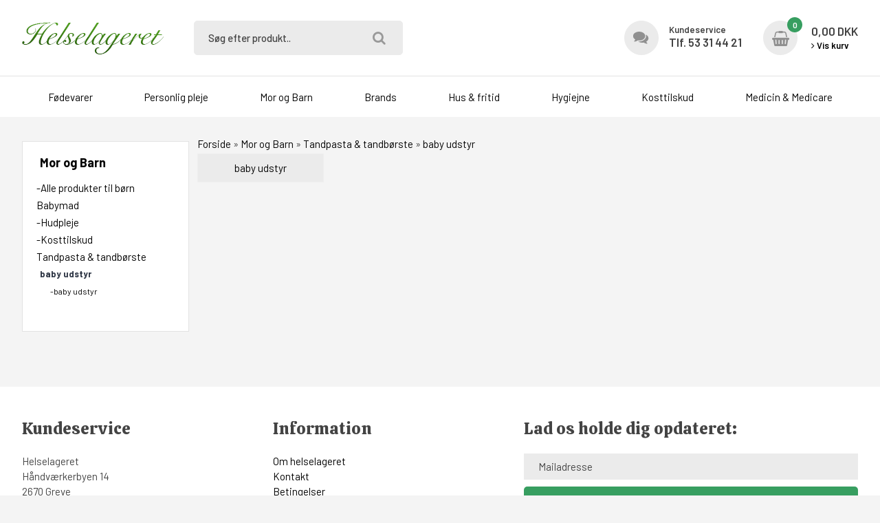

--- FILE ---
content_type: text/html; Charset=UTF-8
request_url: https://www.helselageret.dk/shop/baby-udstyr-196s1.html
body_size: 10515
content:
<!DOCTYPE html>
<html lang='da' class="webshop-html" xmlns:fb="http://ogp.me/ns/fb#">
<head>
<title>baby udstyr - Helselageret.dk </title>
    <meta http-equiv="Content-Type" content="text/html;charset=UTF-8" />
    <meta name="generator" content="DanDomain Webshop" />
    <link rel="canonical" href="https://www.helselageret.dk/shop/baby-udstyr-196s1.html"/>
    <meta property="og:title" content="baby udstyr"/>
    <meta property="og:url" content="https://www.helselageret.dk/shop/baby-udstyr-196s1.html"/>
    <meta http-equiv="Page-Enter" content="blendTrans(Duration=0)">
    <meta http-equiv="Page-Exit" content="blendTrans(Duration=0)">
    <link href="/shop/frontend/public/css/webshop.css?v=8.117.5220" rel="stylesheet" type="text/css">
    <script type="text/javascript">
        var UsesOwnDoctype = true
        var LanguageID = '26';
        var ReloadBasket = '';
        var MaxBuyMsg = 'Antal må ikke være større end';
        var MinBuyMsg = 'Antal må ikke være mindre end';
        var SelectVarMsg = 'Vælg variant før køb';
        var ProductNumber = '';
        var ProductVariantMasterID = '';
        var Keyword = '';
        var SelectVarTxt = 'Vælg variant';
        var ShowBasketUrl = '/shop/showbasket.html';
        var CurrencyReturnUrl = '/shop/baby-udstyr-196s1.html';
        var ReqVariantSelect = 'true';
        var EnablePicProtect = false;
        var PicprotectMsg = '(c) DanDomain WebShop System 2007';
        var AddedToBasketMessageTriggered = false;
        var CookiePolicy = {"cookiesRequireConsent":false,"allowTrackingCookies":true,"allowStatisticsCookies":true,"allowFunctionalCookies":true};
        setInterval(function(){SilentAjaxGetRequest(location.href);},900000);
    </script>
<script>
window.dataLayer = window.dataLayer || [];
function gtag(){dataLayer.push(arguments);}
gtag('consent', 'default', {
'ad_storage': 'denied',
'analytics_storage': 'denied',
'ad_user_data': 'denied',
'ad_personalization': 'denied',
'personalization_storage': 'denied',
'functionality_storage': 'denied',
'security_storage': 'granted'
});
</script>

<script src="https://www.googletagmanager.com/gtag/js?id=UA-19922624-1" class="shop-native-gtag-script" async ></script>
<script>
window.dataLayer = window.dataLayer || [];
function gtag(){dataLayer.push(arguments);}
gtag('js', new Date());
gtag('config', 'UA-19922624-1', { 'anonymize_ip': true });
gtag('set', 'ads_data_redaction', true);
</script>

<script type="application/javascript" class="ce-script">
!function(f,b,e,v,n,t,s)
{if(f.fbq)return;n=f.fbq=function(){n.callMethod?
n.callMethod.apply(n,arguments):n.queue.push(arguments)};
if(!f._fbq)f._fbq=n;n.push=n;n.loaded=!0;n.version='2.0';
n.queue=[];t=b.createElement(e);t.async=!0;
t.src=v;s=b.getElementsByTagName(e)[0];
s.parentNode.insertBefore(t,s)}(window,document,'script',
'https://connect.facebook.net/en_US/fbevents.js');
fbq('init', '1295085144009183'); 
</script>
<noscript><img height="1" width="1" style="display:none"
src="https://www.facebook.com/tr?id=1295085144009183&ev=PageView&noscript=1"/>
</noscript>
<script type="application/javascript" class="ce-script">fbq('track', 'PageView',{},{eventID: '238587D8-5458-42BE-A8F7-25A13B2340E5'});</script>
    <script type="text/javascript" src="/shop/frontend/public/js/webshop.all.min.js?v=8.117.5220"></script>

<!--
<link type="text/css" rel="stylesheet" href="/images/design/css/masterstyles.css?v=1.0">
<link type="text/css" rel="stylesheet" href="/images/design/css/pr_menu_0002BP.css">
-->
<link rel="shortcut icon" type="image/x-icon" href="/favicon.ico">
<link rel="icon" type="image/x-icon" href="/favicon.ico">

<meta http-equiv="X-UA-Compatible" content="IE=edge">
<meta name="viewport" content="initial-scale=1.0, maximum-scale=1.0, user-scalable=0">
<script type="text/javascript" src="/images/skins/dandodesign/js/scripts.min.js?1"></script>
<script src="https://my.anyday.io/price-widget/anyday-price-widget.js" type="module" async></script>
<link href="/images/skins/dandodesign/css/styles.min.css?1" rel="stylesheet" type="text/css">

<link rel="stylesheet" href="https://maxcdn.bootstrapcdn.com/font-awesome/4.7.0/css/font-awesome.min.css">
<link href="https://fonts.googleapis.com/css?family=Barlow:400,500,600,700|Calistoga&display=swap" rel="stylesheet">

</head>


<body class="webshop-productlist webshop-subcat webshop-body">
<div class="wrapper">
 <header><section><a href="/"><img border="0" class="WebShopSkinLogo" src="/images/skins/dandodesign/media/logo.png"></a><form ID="Search_Form" method="POST" action="/shop/search-1.html" style="margin:0;"><input type="hidden" name="InitSearch" value="1"><span class="SearchTitle_SearchPage"></span><input type="text" name="Keyword" maxlength="50" size="12" class="SearchField_SearchPage" value=""><span class="nbsp">&nbsp;</span><input type="submit" value=" " name="Search" class="SubmitButton_SearchPage"><br></form><div class="topinfo hidden" id="emaerket">
<div class="topimg"><a href="https://certifikat.emaerket.dk/helselageret.dk" target="_blank"><img src="/images/skins/dandodesign/media/icon-emaerket.png"></a></div>
<div class="topcontent">
<div class="tophead">
      Godkendt af
    </div>
<div class="topbody">
      e-mærket
    </div>
</div>
</div>
<div class="topinfo" id="kundeservice">
<div class="topimg"><a href="/shop/cms-11.html"><img src="/images/skins/dandodesign/media/icon-kundeservice.png"></a></div>
<div class="topcontent">
<div class="tophead">
      Kundeservice
    </div>
<div class="topbody">
      Tlf. 53 31 44 21
    </div>
</div>
</div>
<div id="basket"><span class="hidden" id="totalshipping"></span><div id="basket-products"><span id="totalproducts">0</span></div>
<div id="basket-price"><i aria-hidden="true" class="fa fa-shopping-basket"></i><div id="totalprice">0,00 DKK</div>
<div id="basketlink"><a href="/shop/showbasket.html"><i aria-hidden="true" class="fa fa-angle-right"></i> Vis kurv</a></div>
</div>
<div class="basketdropdown"></div>
</div>
<div id="resmenu"><i aria-hidden="true" class="fa fa-bars"></i></div>
</section></header>
  <nav><div id="ProductmenuContainer_DIV" class="ProductmenuContainer_DIV"><span class="Heading_Productmenu Heading_ProductMenu"><form action="/shop/search-1.html" method="POST" id="SFm"><input type="hidden" value="1" name="InitSearch"/><input type="text" class="S" name="Keyword" value="" onfocus="this.value=''"/><input type="submit" class="SBn" name="Search" value=" "/></form></span><style type="text/css">.ProductMenu_MenuItemBold{font-weight:bold;}</style><ul id="ProductMenu_List"><li class="RootCategory_Productmenu has-dropdown"><a href="/shop/foedevarer-19s1.html" class="CategoryLink0_Productmenu Deactiv_Productmenu Deactiv_ProductMenu" title="Fødevarer"><span class="ProductMenu_MenuItemBold">Fødevarer</span></a><ul class="dropdown"><li class="SubCategory1_Productmenu has-dropdown"><a href="/shop/glutenfri-20s1.html" class="CategoryLink1_Productmenu Deactiv_Productmenu Deactiv_ProductMenu" title="Glutenfri"><span class="ProductMenu_MenuItemBold">Glutenfri</span></a><ul class="dropdown"><li class="SubCategory2_Productmenu"><a href="/shop/alle-glutenfri-produkter-119c1.html" class="CategoryLink2_Productmenu Deactiv_Productmenu Deactiv_ProductMenu" title="Alle glutenfri produkter">-Alle glutenfri produkter</a></li><li class="SubCategory2_Productmenu"><a href="/shop/froe-flager-korn-94c1.html" class="CategoryLink2_Productmenu Deactiv_Productmenu Deactiv_ProductMenu" title="Frø, Flager & Korn">-Frø, Flager & Korn</a></li><li class="SubCategory2_Productmenu"><a href="/shop/mel-melmix-bagetilbehoer-90c1.html" class="CategoryLink2_Productmenu Deactiv_Productmenu Deactiv_ProductMenu" title="Mel, Melmix & Bagetilbehør">-Mel, Melmix & Bagetilbehør</a></li><li class="SubCategory2_Productmenu"><a href="/shop/morgenmad-92c1.html" class="CategoryLink2_Productmenu Deactiv_Productmenu Deactiv_ProductMenu" title="Morgenmad">-Morgenmad</a></li><li class="SubCategory2_Productmenu"><a href="/shop/pasta-spagetti-93c1.html" class="CategoryLink2_Productmenu Deactiv_Productmenu Deactiv_ProductMenu" title="Pasta & Spagetti">-Pasta & Spagetti</a></li><li class="SubCategory2_Productmenu has-dropdown"><a href="/shop/slik-og-chokolade-128s1.html" class="CategoryLink2_Productmenu Deactiv_Productmenu Deactiv_ProductMenu" title="Slik og Chokolade"><span class="ProductMenu_MenuItemBold">Slik og Chokolade</span></a><ul class="dropdown"><li class="SubCategory3_Productmenu"><span class="ProductMenu_Category_Icon_Container Productmenu_Category_Icon_Container"><a href="/shop/vand-179c1.html" class="CategoryLink3_Productmenu Deactiv_Productmenu Deactiv_ProductMenu"><img src="18" loading="lazy" border="0" align="middle" class="ProductMenu_Category_Icon Productmenu_Category_Icon" alt="vand"></a>&nbsp;</span><a href="/shop/vand-179c1.html" class="CategoryLink3_Productmenu Deactiv_Productmenu Deactiv_ProductMenu" title="vand">-vand</a></li></ul></li></ul></li><li class="SubCategory1_Productmenu"><a href="/shop/baby--boernemad-100c1.html" class="CategoryLink1_Productmenu Deactiv_Productmenu Deactiv_ProductMenu" title="Baby- & Børnemad">-Baby- & Børnemad</a></li><li class="SubCategory1_Productmenu"><a href="/shop/boenner-linser-97c1.html" class="CategoryLink1_Productmenu Deactiv_Productmenu Deactiv_ProductMenu" title="Bønner & Linser">-Bønner & Linser</a></li><li class="SubCategory1_Productmenu"><a href="/shop/froe-korn-mel-98c1.html" class="CategoryLink1_Productmenu Deactiv_Productmenu Deactiv_ProductMenu" title="Frø, Korn, Mel & Flager">-Frø, Korn, Mel & Flager</a></li><li class="SubCategory1_Productmenu"><a href="/shop/kiks-kager-broed-102c1.html" class="CategoryLink1_Productmenu Deactiv_Productmenu Deactiv_ProductMenu" title="Kiks, Kager & Brød">-Kiks, Kager & Brød</a></li><li class="SubCategory1_Productmenu"><a href="/shop/kolde-drikke-varme-204c1.html" class="CategoryLink1_Productmenu Deactiv_Productmenu Deactiv_ProductMenu" title="kolde drikke & Varme drikke">-kolde drikke & Varme drikke</a></li><li class="SubCategory1_Productmenu"><a href="/shop/konserves-167c1.html" class="CategoryLink1_Productmenu Deactiv_Productmenu Deactiv_ProductMenu" title="Konserves">-Konserves</a></li><li class="SubCategory1_Productmenu"><a href="/shop/krydderi-219c1.html" class="CategoryLink1_Productmenu Deactiv_Productmenu Deactiv_ProductMenu" title="Krydderi ">Krydderi </a></li><li class="SubCategory1_Productmenu"><a href="/shop/morgenmad-101c1.html" class="CategoryLink1_Productmenu Deactiv_Productmenu Deactiv_ProductMenu" title="Morgenmad">-Morgenmad</a></li><li class="SubCategory1_Productmenu"><a href="/shop/protein-pulver-104c1.html" class="CategoryLink1_Productmenu Deactiv_Productmenu Deactiv_ProductMenu" title="Protein pulver">-Protein pulver</a></li><li class="SubCategory1_Productmenu"><a href="/shop/paalaeg-postejer-103c1.html" class="CategoryLink1_Productmenu Deactiv_Productmenu Deactiv_ProductMenu" title="Pålæg & Postejer">-Pålæg & Postejer</a></li><li class="SubCategory1_Productmenu"><a href="/shop/ris-pasta-99c1.html" class="CategoryLink1_Productmenu Deactiv_Productmenu Deactiv_ProductMenu" title="Ris & Pasta">-Ris & Pasta</a></li><li class="SubCategory1_Productmenu"><a href="/shop/salt-krydderier-bouillon-106c1.html" class="CategoryLink1_Productmenu Deactiv_Productmenu Deactiv_ProductMenu" title="Salt, Krydderier & Bouillon olier">-Salt, Krydderier & Bouillon olier</a></li><li class="SubCategory1_Productmenu"><a href="/shop/slik-chokolade-barer-108c1.html" class="CategoryLink1_Productmenu Deactiv_Productmenu Deactiv_ProductMenu" title="Slik, Chokolade & Barer">-Slik, Chokolade & Barer</a></li><li class="SubCategory1_Productmenu"><a href="/shop/sukker-honning-marmelade-236c1.html" class="CategoryLink1_Productmenu Deactiv_Productmenu Deactiv_ProductMenu" title="Sukker  & Honning & marmelade">Sukker  & Honning & marmelade</a></li><li class="SubCategory1_Productmenu"><a href="/shop/sukkerfri-slik-109c1.html" class="CategoryLink1_Productmenu Deactiv_Productmenu Deactiv_ProductMenu" title="Sukkerfri slik">-Sukkerfri slik</a></li><li class="SubCategory1_Productmenu has-dropdown"><a href="/shop/the-kaffe-kakao-82s1.html" class="CategoryLink1_Productmenu Deactiv_Productmenu Deactiv_ProductMenu" title="The, Kaffe & Kakao"><span class="ProductMenu_MenuItemBold">The, Kaffe & Kakao</span></a><ul class="dropdown"><li class="SubCategory2_Productmenu"><a href="/shop/clipper-te-oe-173c1.html" class="CategoryLink2_Productmenu Deactiv_Productmenu Deactiv_ProductMenu" title="Clipper te Ø ">-Clipper te Ø </a></li><li class="SubCategory2_Productmenu"><a href="/shop/kakao-carob-129c1.html" class="CategoryLink2_Productmenu Deactiv_Productmenu Deactiv_ProductMenu" title="kakao & Carob">-kakao & Carob</a></li><li class="SubCategory2_Productmenu"><a href="/shop/pukka-the-166c1.html" class="CategoryLink2_Productmenu Deactiv_Productmenu Deactiv_ProductMenu" title="Pukka The">-Pukka The</a></li><li class="SubCategory2_Productmenu"><a href="/shop/sonnentor-the-86c1.html" class="CategoryLink2_Productmenu Deactiv_Productmenu Deactiv_ProductMenu" title="Sonnentor the">-Sonnentor the</a></li><li class="SubCategory2_Productmenu has-dropdown"><a href="/shop/urte-the-87s1.html" class="CategoryLink2_Productmenu Deactiv_Productmenu Deactiv_ProductMenu" title="Urte the"><span class="ProductMenu_MenuItemBold">Urte the</span></a><ul class="dropdown"><li class="SubCategory3_Productmenu"><a href="/shop/clipper-te-207c1.html" class="CategoryLink3_Productmenu Deactiv_Productmenu Deactiv_ProductMenu" title="clipper te">-clipper te</a></li></ul></li><li class="SubCategory2_Productmenu has-dropdown"><a href="/shop/yogi-tea-83s1.html" class="CategoryLink2_Productmenu Deactiv_Productmenu Deactiv_ProductMenu" title="Yogi Tea"><span class="ProductMenu_MenuItemBold">Yogi Tea</span></a><ul class="dropdown"><li class="SubCategory3_Productmenu"><a href="/shop/clipper-206c1.html" class="CategoryLink3_Productmenu Deactiv_Productmenu Deactiv_ProductMenu" title="clipper ">-clipper </a></li></ul></li></ul></li></ul></li><li class="RootCategory_Productmenu has-dropdown"><a href="/shop/personlig-pleje-22s1.html" class="CategoryLink0_Productmenu Deactiv_Productmenu Deactiv_ProductMenu" title="Personlig pleje"><span class="ProductMenu_MenuItemBold">Personlig pleje</span></a><ul class="dropdown"><li class="SubCategory1_Productmenu has-dropdown"><a href="/shop/alt-til-hende-24s1.html" class="CategoryLink1_Productmenu Deactiv_Productmenu Deactiv_ProductMenu" title="Alt til hende"><span class="ProductMenu_MenuItemBold">Alt til hende</span></a><ul class="dropdown"><li class="SubCategory2_Productmenu"><a href="/shop/alle-produkter-til-121c1.html" class="CategoryLink2_Productmenu Deactiv_Productmenu Deactiv_ProductMenu" title="Alle produkter til hende">-Alle produkter til hende</a></li><li class="SubCategory2_Productmenu"><a href="/shop/ansigtspleje-53c1.html" class="CategoryLink2_Productmenu Deactiv_Productmenu Deactiv_ProductMenu" title="Ansigtspleje">-Ansigtspleje</a></li><li class="SubCategory2_Productmenu"><a href="/shop/den-modne-kvinde-63c1.html" class="CategoryLink2_Productmenu Deactiv_Productmenu Deactiv_ProductMenu" title="Den modne kvinde">-Den modne kvinde</a></li><li class="SubCategory2_Productmenu"><a href="/shop/kosttilskud-51c1.html" class="CategoryLink2_Productmenu Deactiv_Productmenu Deactiv_ProductMenu" title="Kosttilskud">-Kosttilskud</a></li><li class="SubCategory2_Productmenu"><a href="/shop/kropspleje-55c1.html" class="CategoryLink2_Productmenu Deactiv_Productmenu Deactiv_ProductMenu" title="Kropspleje">-Kropspleje</a></li></ul></li><li class="SubCategory1_Productmenu has-dropdown"><a href="/shop/alt-til-ham-25s1.html" class="CategoryLink1_Productmenu Deactiv_Productmenu Deactiv_ProductMenu" title="Alt til ham"><span class="ProductMenu_MenuItemBold">Alt til ham</span></a><ul class="dropdown"><li class="SubCategory2_Productmenu"><a href="/shop/ansigtspleje-58c1.html" class="CategoryLink2_Productmenu Deactiv_Productmenu Deactiv_ProductMenu" title="Ansigtspleje">-Ansigtspleje</a></li><li class="SubCategory2_Productmenu"><a href="/shop/barbering-60c1.html" class="CategoryLink2_Productmenu Deactiv_Productmenu Deactiv_ProductMenu" title="Barbering">-Barbering</a></li><li class="SubCategory2_Productmenu"><a href="/shop/kosttilskud-61c1.html" class="CategoryLink2_Productmenu Deactiv_Productmenu Deactiv_ProductMenu" title="Kosttilskud">-Kosttilskud</a></li><li class="SubCategory2_Productmenu"><a href="/shop/naturlaegemidler-62c1.html" class="CategoryLink2_Productmenu Deactiv_Productmenu Deactiv_ProductMenu" title="Naturlægemidler">-Naturlægemidler</a></li></ul></li><li class="SubCategory1_Productmenu"><a href="/shop/anne-marie-borlind-38c1.html" class="CategoryLink1_Productmenu Deactiv_Productmenu Deactiv_ProductMenu" title="Anne Marie Börlind">-Anne Marie Börlind</a></li><li class="SubCategory1_Productmenu"><a href="/shop/ansigt-crem-og-220c1.html" class="CategoryLink1_Productmenu Deactiv_Productmenu Deactiv_ProductMenu" title="Ansigt crem og olie  Pleje ">Ansigt crem og olie  Pleje </a></li><li class="SubCategory1_Productmenu"><a href="/shop/argan-olie-162c1.html" class="CategoryLink1_Productmenu Deactiv_Productmenu Deactiv_ProductMenu" title="Argan olie">-Argan olie</a></li><li class="SubCategory1_Productmenu has-dropdown"><a href="/shop/bade-tilbehoer-186s1.html" class="CategoryLink1_Productmenu Deactiv_Productmenu Deactiv_ProductMenu" title="Bade tilbehør"><span class="ProductMenu_MenuItemBold">Bade tilbehør</span></a><ul class="dropdown"><li class="SubCategory2_Productmenu"><a href="/shop/urte-og-plantetilskud-187c1.html" class="CategoryLink2_Productmenu Deactiv_Productmenu Deactiv_ProductMenu" title="Urte  og Plantetilskud">-Urte  og Plantetilskud</a></li></ul></li><li class="SubCategory1_Productmenu"><a href="/shop/barne--babypleje-45c1.html" class="CategoryLink1_Productmenu Deactiv_Productmenu Deactiv_ProductMenu" title="Barne- & Babypleje">-Barne- & Babypleje</a></li><li class="SubCategory1_Productmenu"><a href="/shop/body-lotion-195c1.html" class="CategoryLink1_Productmenu Deactiv_Productmenu Deactiv_ProductMenu" title="body lotion">-body lotion</a></li><li class="SubCategory1_Productmenu"><a href="/shop/body-wash-217c1.html" class="CategoryLink1_Productmenu Deactiv_Productmenu Deactiv_ProductMenu" title="Body Wash">Body Wash</a></li><li class="SubCategory1_Productmenu"><a href="/shop/deodoranter-200c1.html" class="CategoryLink1_Productmenu Deactiv_Productmenu Deactiv_ProductMenu" title="deodoranter">-deodoranter</a></li><li class="SubCategory1_Productmenu"><a href="/shop/florame-242c1.html" class="CategoryLink1_Productmenu Deactiv_Productmenu Deactiv_ProductMenu" title="florame">florame</a></li><li class="SubCategory1_Productmenu"><a href="/shop/greenetiq-255c1.html" class="CategoryLink1_Productmenu Deactiv_Productmenu Deactiv_ProductMenu" title="GreenEtiq">GreenEtiq</a></li><li class="SubCategory1_Productmenu"><a href="/shop/hemphilia-44c1.html" class="CategoryLink1_Productmenu Deactiv_Productmenu Deactiv_ProductMenu" title="Hemphilia">-Hemphilia</a></li><li class="SubCategory1_Productmenu"><a href="/shop/haand--fodpleje-46c1.html" class="CategoryLink1_Productmenu Deactiv_Productmenu Deactiv_ProductMenu" title="Hånd- & Fodpleje">-Hånd- & Fodpleje</a></li><li class="SubCategory1_Productmenu"><a href="/shop/haarfarve-224c1.html" class="CategoryLink1_Productmenu Deactiv_Productmenu Deactiv_ProductMenu" title="Hårfarve ">Hårfarve </a></li><li class="SubCategory1_Productmenu"><a href="/shop/haarpleje-47c1.html" class="CategoryLink1_Productmenu Deactiv_Productmenu Deactiv_ProductMenu" title="Hårpleje">-Hårpleje</a></li><li class="SubCategory1_Productmenu"><a href="/shop/kosmetik-158c1.html" class="CategoryLink1_Productmenu Deactiv_Productmenu Deactiv_ProductMenu" title="Kosmetik">-Kosmetik</a></li><li class="SubCategory1_Productmenu"><a href="/shop/kropsolier-214c1.html" class="CategoryLink1_Productmenu Deactiv_Productmenu Deactiv_ProductMenu" title="Kropsolier">Kropsolier</a></li><li class="SubCategory1_Productmenu has-dropdown"><a href="/shop/kropspeje-produkter-165s1.html" class="CategoryLink1_Productmenu Deactiv_Productmenu Deactiv_ProductMenu" title="Kropspeje produkter"><span class="ProductMenu_MenuItemBold">Kropspeje produkter</span></a><ul class="dropdown"><li class="SubCategory2_Productmenu"><a href="/shop/eddike-168c1.html" class="CategoryLink2_Productmenu Deactiv_Productmenu Deactiv_ProductMenu" title="eddike">-eddike</a></li><li class="SubCategory2_Productmenu has-dropdown"><span class="ProductMenu_Category_Icon_Container Productmenu_Category_Icon_Container"><a href="/shop/kropspleje-182s1.html" class="CategoryLink2_Productmenu Deactiv_Productmenu Deactiv_ProductMenu" title="Kropspleje"><img src="160" loading="lazy" border="0" align="middle" class="ProductMenu_Category_Icon Productmenu_Category_Icon" alt="Kropspleje"></a>&nbsp;</span><a href="/shop/kropspleje-182s1.html" class="CategoryLink2_Productmenu Deactiv_Productmenu Deactiv_ProductMenu" title="Kropspleje"><span class="ProductMenu_MenuItemBold">Kropspleje</span></a><ul class="dropdown"></ul></li></ul></li><li class="SubCategory1_Productmenu"><a href="/shop/lavera-39c1.html" class="CategoryLink1_Productmenu Deactiv_Productmenu Deactiv_ProductMenu" title="Lavera">-Lavera</a></li><li class="SubCategory1_Productmenu"><a href="/shop/laebepomade-205c1.html" class="CategoryLink1_Productmenu Deactiv_Productmenu Deactiv_ProductMenu" title="Læbepomade">-Læbepomade</a></li><li class="SubCategory1_Productmenu"><a href="/shop/make-up-48c1.html" class="CategoryLink1_Productmenu Deactiv_Productmenu Deactiv_ProductMenu" title="Make-up">-Make-up</a></li><li class="SubCategory1_Productmenu"><a href="/shop/maurice-messegue-148c1.html" class="CategoryLink1_Productmenu Deactiv_Productmenu Deactiv_ProductMenu" title="Maurice Mességué">-Maurice Mességué</a></li><li class="SubCategory1_Productmenu"><a href="/shop/naturlig-eau-de-218c1.html" class="CategoryLink1_Productmenu Deactiv_Productmenu Deactiv_ProductMenu" title="Naturlig Eau de Toilette & Parfume">Naturlig Eau de Toilette & Parfume</a></li><li class="SubCategory1_Productmenu has-dropdown"><a href="/shop/neglelak-256s1.html" class="CategoryLink1_Productmenu Deactiv_Productmenu Deactiv_ProductMenu" title="Neglelak"><span class="ProductMenu_MenuItemBold">Neglelak</span></a><ul class="dropdown"><li class="SubCategory2_Productmenu"><a href="/shop/neglelak-257c1.html" class="CategoryLink2_Productmenu Deactiv_Productmenu Deactiv_ProductMenu" title="Neglelak">Neglelak</a></li></ul></li><li class="SubCategory1_Productmenu"><a href="/shop/salver-227c1.html" class="CategoryLink1_Productmenu Deactiv_Productmenu Deactiv_ProductMenu" title="Salver">Salver</a></li><li class="SubCategory1_Productmenu"><a href="/shop/solcreme-124c1.html" class="CategoryLink1_Productmenu Deactiv_Productmenu Deactiv_ProductMenu" title="Solcreme">-Solcreme</a></li><li class="SubCategory1_Productmenu"><a href="/shop/saeber-203c1.html" class="CategoryLink1_Productmenu Deactiv_Productmenu Deactiv_ProductMenu" title="sæber">-sæber</a></li><li class="SubCategory1_Productmenu"><a href="/shop/tandpasta-tandboerste-49c1.html" class="CategoryLink1_Productmenu Deactiv_Productmenu Deactiv_ProductMenu" title="Tandpasta & tandbørste">-Tandpasta & tandbørste</a></li><li class="SubCategory1_Productmenu"><a href="/shop/weleda-42c1.html" class="CategoryLink1_Productmenu Deactiv_Productmenu Deactiv_ProductMenu" title="Weleda">-Weleda</a></li><li class="SubCategory1_Productmenu"><a href="/shop/gaveideer-26c1.html" class="CategoryLink1_Productmenu Deactiv_Productmenu Deactiv_ProductMenu" title="Gaveideer">Gaveideer</a></li></ul></li><li class="RootCategory_Productmenu has-dropdown"><a href="/shop/mor-og-barn-23s1.html" class="CategoryLink0_Productmenu Deactiv_Productmenu Deactiv_ProductMenu" title="Mor og Barn"><span class="ProductMenu_MenuItemBold">Mor og Barn</span></a><ul class="dropdown"><li class="SubCategory1_Productmenu"><a href="/shop/alle-produkter-til-120c1.html" class="CategoryLink1_Productmenu Deactiv_Productmenu Deactiv_ProductMenu" title="Alle produkter til børn">-Alle produkter til børn</a></li><li class="SubCategory1_Productmenu"><a href="/shop/babymad-80c1.html" class="CategoryLink1_Productmenu Deactiv_Productmenu Deactiv_ProductMenu" title="Babymad">Babymad</a></li><li class="SubCategory1_Productmenu"><a href="/shop/hudpleje-81c1.html" class="CategoryLink1_Productmenu Deactiv_Productmenu Deactiv_ProductMenu" title="Hudpleje">-Hudpleje</a></li><li class="SubCategory1_Productmenu"><a href="/shop/kosttilskud-79c1.html" class="CategoryLink1_Productmenu Deactiv_Productmenu Deactiv_ProductMenu" title="Kosttilskud">-Kosttilskud</a></li><li class="SubCategory1_Productmenu has-dropdown"><a href="/shop/tandpasta-tandboerste-117s1.html" class="CategoryLink1_Productmenu Deactiv_Productmenu Deactiv_ProductMenu" title="Tandpasta & tandbørste"><span class="ProductMenu_MenuItemBold">Tandpasta & tandbørste</span></a><ul class="dropdown"><li class="SubCategory2_Productmenu has-dropdown active"><a name="ActiveCategory_A" ID="ActiveCategory_A"></a><a href="/shop/baby-udstyr-196s1.html" class="CategoryLink2_Productmenu Activ_Productmenu Activ_ProductMenu" title="baby udstyr"><span class="ProductMenu_MenuItemBold">baby udstyr</span></a><ul class="dropdown"><li class="SubCategory3_Productmenu"><a href="/shop/baby-udstyr-197c1.html" class="CategoryLink3_Productmenu Deactiv_Productmenu Deactiv_ProductMenu" title="baby udstyr">-baby udstyr</a></li></ul></li></ul></li></ul></li><li class="RootCategory_Productmenu has-dropdown"><a href="/shop/brands-229s1.html" class="CategoryLink0_Productmenu Deactiv_Productmenu Deactiv_ProductMenu" title="Brands"><span class="ProductMenu_MenuItemBold">Brands</span></a><ul class="dropdown"><li class="SubCategory1_Productmenu"><a href="/shop/annemarie-boelind-252c1.html" class="CategoryLink1_Productmenu Deactiv_Productmenu Deactiv_ProductMenu" title="Annemarie Böelind">Annemarie Böelind</a></li><li class="SubCategory1_Productmenu"><a href="/shop/florame-242c1.html" class="CategoryLink1_Productmenu Deactiv_Productmenu Deactiv_ProductMenu" title="florame">florame</a></li></ul></li><li class="RootCategory_Productmenu has-dropdown"><a href="/shop/hus-fritid-228s1.html" class="CategoryLink0_Productmenu Deactiv_Productmenu Deactiv_ProductMenu" title="Hus & fritid"><span class="ProductMenu_MenuItemBold">Hus & fritid</span></a><ul class="dropdown"><li class="SubCategory1_Productmenu has-dropdown"><a href="/shop/diverse-131s1.html" class="CategoryLink1_Productmenu Deactiv_Productmenu Deactiv_ProductMenu" title="Diverse"><span class="ProductMenu_MenuItemBold">Diverse</span></a><ul class="dropdown"><li class="SubCategory2_Productmenu"><a href="/shop/bambus-haandklaeder-134c1.html" class="CategoryLink2_Productmenu Deactiv_Productmenu Deactiv_ProductMenu" title="Bambus håndklæder">-Bambus håndklæder</a></li><li class="SubCategory2_Productmenu"><a href="/shop/manuka-honning-163c1.html" class="CategoryLink2_Productmenu Deactiv_Productmenu Deactiv_ProductMenu" title="Manuka honning">-Manuka honning</a></li><li class="SubCategory2_Productmenu"><a href="/shop/nordic-naturals-164c1.html" class="CategoryLink2_Productmenu Deactiv_Productmenu Deactiv_ProductMenu" title="Nordic Naturals">-Nordic Naturals</a></li></ul></li><li class="SubCategory1_Productmenu"><a href="/shop/husholdningsartikler-226c1.html" class="CategoryLink1_Productmenu Deactiv_Productmenu Deactiv_ProductMenu" title="Husholdningsartikler">Husholdningsartikler</a></li><li class="SubCategory1_Productmenu has-dropdown"><a href="/shop/musik-152s1.html" class="CategoryLink1_Productmenu Deactiv_Productmenu Deactiv_ProductMenu" title="Musik"><span class="ProductMenu_MenuItemBold">Musik</span></a><ul class="dropdown"><li class="SubCategory2_Productmenu"><a href="/shop/chakrabalancering-og-156c1.html" class="CategoryLink2_Productmenu Deactiv_Productmenu Deactiv_ProductMenu" title="Chakrabalancering og healing">-Chakrabalancering og healing</a></li></ul></li><li class="SubCategory1_Productmenu"><a href="/shop/rengoering-215c1.html" class="CategoryLink1_Productmenu Deactiv_Productmenu Deactiv_ProductMenu" title="Rengøring">Rengøring</a></li><li class="SubCategory1_Productmenu"><a href="/shop/smerteplaster-varme-cremer-190c1.html" class="CategoryLink1_Productmenu Deactiv_Productmenu Deactiv_ProductMenu" title="smerteplaster & varme cremer">-smerteplaster & varme cremer</a></li><li class="SubCategory1_Productmenu has-dropdown"><a href="/shop/spirer-139s1.html" class="CategoryLink1_Productmenu Deactiv_Productmenu Deactiv_ProductMenu" title="Spirer"><span class="ProductMenu_MenuItemBold">Spirer</span></a><ul class="dropdown"><li class="SubCategory2_Productmenu"><a href="/shop/spirebeholdere-140c1.html" class="CategoryLink2_Productmenu Deactiv_Productmenu Deactiv_ProductMenu" title="Spirebeholdere">-Spirebeholdere</a></li><li class="SubCategory2_Productmenu"><a href="/shop/spirefroe-og--boenner-157c1.html" class="CategoryLink2_Productmenu Deactiv_Productmenu Deactiv_ProductMenu" title="Spirefrø og -bønner">-Spirefrø og -bønner</a></li></ul></li><li class="SubCategory1_Productmenu has-dropdown"><a href="/shop/aeterisk-olie-216s1.html" class="CategoryLink1_Productmenu Deactiv_Productmenu Deactiv_ProductMenu" title="Æterisk olie"><span class="ProductMenu_MenuItemBold">Æterisk olie</span></a><ul class="dropdown"><li class="SubCategory2_Productmenu"><a href="/shop/-230c1.html" class="CategoryLink2_Productmenu Deactiv_Productmenu Deactiv_ProductMenu" title=""></a></li></ul></li><li class="SubCategory1_Productmenu"><a href="/shop/alt-til-julen-28c1.html" class="CategoryLink1_Productmenu Deactiv_Productmenu Deactiv_ProductMenu" title="Alt til Julen">Alt til Julen</a></li></ul></li><li class="RootCategory_Productmenu"><a href="/shop/hygiejne-234c1.html" class="CategoryLink0_Productmenu Deactiv_Productmenu Deactiv_ProductMenu" title="Hygiejne">Hygiejne</a></li><li class="RootCategory_Productmenu has-dropdown"><a href="/shop/kosttilskud-30s1.html" class="CategoryLink0_Productmenu Deactiv_Productmenu Deactiv_ProductMenu" title="Kosttilskud"><span class="ProductMenu_MenuItemBold">Kosttilskud</span></a><ul class="dropdown"><li class="SubCategory1_Productmenu"><a href="/shop/fiske--og-planteolier-17c1.html" class="CategoryLink1_Productmenu Deactiv_Productmenu Deactiv_ProductMenu" title="Fiske- og planteolier">Fiske- og planteolier</a></li><li class="SubCategory1_Productmenu"><a href="/shop/homoeopati-18c1.html" class="CategoryLink1_Productmenu Deactiv_Productmenu Deactiv_ProductMenu" title="Homøopati">Homøopati</a></li><li class="SubCategory1_Productmenu has-dropdown"><a href="/shop/naturlaegemidler-21s1.html" class="CategoryLink1_Productmenu Deactiv_Productmenu Deactiv_ProductMenu" title="naturlægemidler"><span class="ProductMenu_MenuItemBold">naturlægemidler</span></a><ul class="dropdown"><li class="SubCategory2_Productmenu"><a href="/shop/cellesalte-113c1.html" class="CategoryLink2_Productmenu Deactiv_Productmenu Deactiv_ProductMenu" title="Cellesalte">-Cellesalte</a></li><li class="SubCategory2_Productmenu"><a href="/shop/draaber-111c1.html" class="CategoryLink2_Productmenu Deactiv_Productmenu Deactiv_ProductMenu" title="Dråber">-Dråber</a></li><li class="SubCategory2_Productmenu"><a href="/shop/hals-naese-oerer-115c1.html" class="CategoryLink2_Productmenu Deactiv_Productmenu Deactiv_ProductMenu" title="Hals, Næse, Ører & Øjne">-Hals, Næse, Ører & Øjne</a></li><li class="SubCategory2_Productmenu"><a href="/shop/kapsler-tabletter-stikpiller-112c1.html" class="CategoryLink2_Productmenu Deactiv_Productmenu Deactiv_ProductMenu" title="Kapsler, Tabletter & Stikpiller">-Kapsler, Tabletter & Stikpiller</a></li><li class="SubCategory2_Productmenu"><a href="/shop/salve-creme-114c1.html" class="CategoryLink2_Productmenu Deactiv_Productmenu Deactiv_ProductMenu" title="Salve & Creme">-Salve & Creme</a></li></ul></li><li class="SubCategory1_Productmenu has-dropdown"><a href="/shop/aminosyre-194s1.html" class="CategoryLink1_Productmenu Deactiv_Productmenu Deactiv_ProductMenu" title="Aminosyre"><span class="ProductMenu_MenuItemBold">Aminosyre</span></a><ul class="dropdown"><li class="SubCategory2_Productmenu"><a href="/shop/-239c1.html" class="CategoryLink2_Productmenu Deactiv_Productmenu Deactiv_ProductMenu" title=""></a></li></ul></li><li class="SubCategory1_Productmenu"><a href="/shop/boern-32c1.html" class="CategoryLink1_Productmenu Deactiv_Productmenu Deactiv_ProductMenu" title="Børn">-Børn</a></li><li class="SubCategory1_Productmenu"><a href="/shop/co-ensym-q10-136c1.html" class="CategoryLink1_Productmenu Deactiv_Productmenu Deactiv_ProductMenu" title="Co ensym Q10">-Co ensym Q10</a></li><li class="SubCategory1_Productmenu"><a href="/shop/energi-og-styrkende-33c1.html" class="CategoryLink1_Productmenu Deactiv_Productmenu Deactiv_ProductMenu" title="Energi og Styrkende">-Energi og Styrkende</a></li><li class="SubCategory1_Productmenu"><a href="/shop/jern-198c1.html" class="CategoryLink1_Productmenu Deactiv_Productmenu Deactiv_ProductMenu" title="jern">-jern</a></li><li class="SubCategory1_Productmenu"><a href="/shop/kvinder-37c1.html" class="CategoryLink1_Productmenu Deactiv_Productmenu Deactiv_ProductMenu" title="Kvinder">-Kvinder</a></li><li class="SubCategory1_Productmenu has-dropdown"><a href="/shop/mineraler-enkelte-71s1.html" class="CategoryLink1_Productmenu Deactiv_Productmenu Deactiv_ProductMenu" title="Mineraler enkelte"><span class="ProductMenu_MenuItemBold">Mineraler enkelte</span></a><ul class="dropdown"><li class="SubCategory2_Productmenu"><a href="/shop/calcium-73c1.html" class="CategoryLink2_Productmenu Deactiv_Productmenu Deactiv_ProductMenu" title="Calcium">-Calcium</a></li><li class="SubCategory2_Productmenu"><a href="/shop/chrom-72c1.html" class="CategoryLink2_Productmenu Deactiv_Productmenu Deactiv_ProductMenu" title="Chrom">-Chrom</a></li><li class="SubCategory2_Productmenu"><a href="/shop/jern-74c1.html" class="CategoryLink2_Productmenu Deactiv_Productmenu Deactiv_ProductMenu" title="Jern">-Jern</a></li><li class="SubCategory2_Productmenu"><a href="/shop/kalium-150c1.html" class="CategoryLink2_Productmenu Deactiv_Productmenu Deactiv_ProductMenu" title="Kalium">-Kalium</a></li><li class="SubCategory2_Productmenu"><a href="/shop/magnesium-75c1.html" class="CategoryLink2_Productmenu Deactiv_Productmenu Deactiv_ProductMenu" title="Magnesium">-Magnesium</a></li><li class="SubCategory2_Productmenu"><a href="/shop/mangan-151c1.html" class="CategoryLink2_Productmenu Deactiv_Productmenu Deactiv_ProductMenu" title="Mangan">-Mangan</a></li><li class="SubCategory2_Productmenu"><a href="/shop/selen-77c1.html" class="CategoryLink2_Productmenu Deactiv_Productmenu Deactiv_ProductMenu" title="Selen">-Selen</a></li><li class="SubCategory2_Productmenu"><a href="/shop/zink-78c1.html" class="CategoryLink2_Productmenu Deactiv_Productmenu Deactiv_ProductMenu" title="Zink">-Zink</a></li></ul></li><li class="SubCategory1_Productmenu"><a href="/shop/maelkesyrebakterier-36c1.html" class="CategoryLink1_Productmenu Deactiv_Productmenu Deactiv_ProductMenu" title="Mælkesyrebakterier">-Mælkesyrebakterier</a></li><li class="SubCategory1_Productmenu"><a href="/shop/silicea-238c1.html" class="CategoryLink1_Productmenu Deactiv_Productmenu Deactiv_ProductMenu" title="Silicea">Silicea</a></li><li class="SubCategory1_Productmenu"><a href="/shop/staerke-vitamin-mineral-135c1.html" class="CategoryLink1_Productmenu Deactiv_Productmenu Deactiv_ProductMenu" title="Stærke vitamin-mineral præparater">-Stærke vitamin-mineral præparater</a></li><li class="SubCategory1_Productmenu"><a href="/shop/udrensning-34c1.html" class="CategoryLink1_Productmenu Deactiv_Productmenu Deactiv_ProductMenu" title="Udrensning">-Udrensning</a></li><li class="SubCategory1_Productmenu has-dropdown"><a href="/shop/urte-og-plantetilskud-189s1.html" class="CategoryLink1_Productmenu Deactiv_Productmenu Deactiv_ProductMenu" title="Urte og Plantetilskud "><span class="ProductMenu_MenuItemBold">Urte og Plantetilskud </span></a><ul class="dropdown"><li class="SubCategory2_Productmenu"><a href="/shop/urte-og-plante-192c1.html" class="CategoryLink2_Productmenu Deactiv_Productmenu Deactiv_ProductMenu" title="urte og plante tilskud ">-urte og plante tilskud </a></li></ul></li><li class="SubCategory1_Productmenu"><a href="/shop/urter-urtedraaber-35c1.html" class="CategoryLink1_Productmenu Deactiv_Productmenu Deactiv_ProductMenu" title="Urter & Urtedråber">-Urter & Urtedråber</a></li><li class="SubCategory1_Productmenu has-dropdown"><a href="/shop/vitaminer-enkelte-64s1.html" class="CategoryLink1_Productmenu Deactiv_Productmenu Deactiv_ProductMenu" title="Vitaminer enkelte"><span class="ProductMenu_MenuItemBold">Vitaminer enkelte</span></a><ul class="dropdown"><li class="SubCategory2_Productmenu"><a href="/shop/a-vitamin-65c1.html" class="CategoryLink2_Productmenu Deactiv_Productmenu Deactiv_ProductMenu" title="A-vitamin">-A-vitamin</a></li><li class="SubCategory2_Productmenu"><a href="/shop/b-vitamin-66c1.html" class="CategoryLink2_Productmenu Deactiv_Productmenu Deactiv_ProductMenu" title="B-vitamin">-B-vitamin</a></li><li class="SubCategory2_Productmenu"><a href="/shop/c-vitamin-67c1.html" class="CategoryLink2_Productmenu Deactiv_Productmenu Deactiv_ProductMenu" title="C-vitamin">-C-vitamin</a></li><li class="SubCategory2_Productmenu"><a href="/shop/d-vitamin-68c1.html" class="CategoryLink2_Productmenu Deactiv_Productmenu Deactiv_ProductMenu" title="D-vitamin">-D-vitamin</a></li><li class="SubCategory2_Productmenu"><a href="/shop/e-vitamin-69c1.html" class="CategoryLink2_Productmenu Deactiv_Productmenu Deactiv_ProductMenu" title="E-vitamin">-E-vitamin</a></li><li class="SubCategory2_Productmenu"><a href="/shop/k-k2-vitamin-70c1.html" class="CategoryLink2_Productmenu Deactiv_Productmenu Deactiv_ProductMenu" title="K & K2 vitamin">-K & K2 vitamin</a></li></ul></li><li class="SubCategory1_Productmenu"><a href="/shop/vitaminer-og-mineraler-31c1.html" class="CategoryLink1_Productmenu Deactiv_Productmenu Deactiv_ProductMenu" title="Vitaminer og Mineraler">-Vitaminer og Mineraler</a></li><li class="SubCategory1_Productmenu"><a href="/shop/tilbudspakker-27c1.html" class="CategoryLink1_Productmenu Deactiv_Productmenu Deactiv_ProductMenu" title="Tilbudspakker">Tilbudspakker</a></li></ul></li><li class="RootCategory_Productmenu"><a href="/shop/medicin-medicare-225c1.html" class="CategoryLink0_Productmenu Deactiv_Productmenu Deactiv_ProductMenu" title="Medicin & Medicare">Medicin & Medicare</a></li></ul><!--<CategoryStructure></CategoryStructure>-->
<!--Loaded from disk cache--></div><input type="hidden" value="21" id="RootCatagory"><!--categories loaded in: 48ms--><div class="hidden">
<div id="prNewsAndSpecialOfferLinkBox">
<a title="Nyheder"  href="/shop/news-ALL-1.html">Nyheder</a>
<a title="Tilbud" href="/shop/specialoffer-ALL-1.html">Tilbud</a>
</div>
<div id="prListNewsBox">
<form action="https://service.ddml2.com/user/Subscribe" method="get">
 <input type="hidden" name="redirect" value="/shop/cms-23.html">            
<input type="hidden" name="oid" value="2350"> <input type="hidden" name="listid" value="12135">
<input type="text" class="SearchField_Subscription" value="Indtast e-mail her" size="50" name="email" onfocus="this.value=''">
<input type="submit" class="SubmitButton_Subscription" name="add" value="Tilmeld">
</form>
</div>
<a href="https://certifikat.emaerket.dk/helselageret.dk" target="_blank"><img src="/images/design/source/emaerkeleft.gif" /></a>
</div></nav>
  <article>
    <aside class="leftmenu"></aside>
    <div class="content"><div><div id="Content_Productlist"><style type="text/css">
.CmsPageStyle
{
padding-left:px;
padding-right:px;
padding-top:px;
padding-bottom:px;
}
.CmsPageStyle_Table{width:100%;height:100%;}
</style>

<table class="CmsPageStyle_Table" border="0" cellspacing="0" cellpadding="0"><tr><td class="CmsPageStyle" valign="top"><div class="SubCats_Categories_Container"><span class="SubCats_BreadCrumb"><span itemscope itemtype="https://schema.org/BreadcrumbList"><a href="frontpage.html">Forside</a> » <span itemprop="itemListElement" itemscope itemtype="https://schema.org/ListItem"><a class="BreadCrumbLink" href="/shop/mor-og-barn-23s1.html" itemprop="item"><span itemprop="name">Mor og Barn</span></a><meta itemprop="position" content="1" /></span> » <span itemprop="itemListElement" itemscope itemtype="https://schema.org/ListItem"><a class="BreadCrumbLink" href="/shop/tandpasta-tandboerste-117s1.html" itemprop="item"><span itemprop="name">Tandpasta & tandbørste</span></a><meta itemprop="position" content="2" /></span> » <span itemprop="itemListElement" itemscope itemtype="https://schema.org/ListItem"><a class="BreadCrumbLink_Active" href="/shop/baby-udstyr-196s1.html" itemprop="item"><span itemprop="name">baby udstyr</span></a><meta itemprop="position" content="3" /></span></span></span><ul class="SubCats_Categories_UL"><li style="float:left;width:100%;"><div class="subcat"><div class="subcat-image"></div><div class="subcat-name"><a href="/shop/baby-udstyr-197c1.html" title="baby udstyr" >baby udstyr</a></div></div></li><li style="clear:both;"></li></ul></div><script type="text/javascript">AddImageOverlay('','/images/skins/dandodesign/media/transparent.png',0,'20','ProdList_SpecialOffer');                </script></td></tr></table>
<!--Loaded from disk cache--></div><!--Products loaded from cache in 47ms--></div></div>
  </article>
  <footer>
      <section>
          <ul>
              <li><b>Kundeservice</b>
                <div>
                  Helselageret<br/>Håndværkerbyen 14<br/>2670 Greve<br/><br/>Tlf: 53 31 44 21<br/><a href="mailto:helselageret@gmail.com">helselageret@gmail.com</a>
                  <br/><br/>
                  <a href="https://www.facebook.com/Helselageret/" target="_blank"><i class="fa fa-facebook-official" aria-hidden="true"></i> Følg os på Facebook</a>
                </div>
            </li>
              <li><b>Information</b>
                  <ul class="list_link">
                      <li><a href="/shop/cms-24.html">Om helselageret</a></li>
                      <li><a href="/shop/cms-11.html">Kontakt</a></li>
                      <li><a href="/shop/cms-18.html">Betingelser</a></li>
                      <li><a href="/shop/cms-fortrydelsesret.html">Fortrydelsesret</a></li>
                  </ul>
              </li>
              <li><b>Lad os holde dig opdateret:</b>
                <section class="maillist">
                  <form action="https://service.ddml2.com/user/Subscribe" id="newsLetterAdd" method="get">  
                    <input name="oid" type="hidden" value="2350">
                    <input name="listid" type="hidden" value="12135">
                    <input name="redirect" type="hidden" value="/shop/cms-23.html">
                    <input type="email" placeholder="Mailadresse" name="name" required="">
                    <input type="submit" value="Tilmeld nyhedsbrevet" name="add">
                  </form>
                </section>
              </li>
          </ul>
      </section>
      <div class="credits">
        <section>
          <a href="http://www.findsmiley.dk/802352" target="_blank">Smileyrapport</a>
          <div><img src="/images/skins/dandodesign/media/footer_card.png"></div>
          <div>Copyright © 2019 Helselageret. Alle rettigheder forbeholdt.</div>
        </section>
      </div>
  </footer>
</div>
<script type="text/javascript">
$(function(){DetectBrowser();});
</script>
<!--Page loaded in: 159ms-->
<div id="divRememberToBuy" style="display:none"></div>
<div id="ReviewDialog" style="display:none;"></div>

<script>
(function(){window.viabillOptions = window.viabillOptions || [];window.viabillOptions.push({'pricetag.cookiesEnabled':['necessary','statistical','functional','marketing'] });var o=document.createElement('script');o.type='text/javascript';o.async=true;o.src='https://pricetag.viabill.com/script/sIQCxGmo_00%3D';var s=document.getElementsByTagName('script')[0];s.parentNode.insertBefore(o,s);})();
</script>

<script type="text/javascript">$.ajax({type: "POST",url: "/shop/StatInit.asp",data: {SharedSessionId:"E6AA5E49-EA75-4224-B264-F0C2339B8A42"}});</script>
</body>

</html>

--- FILE ---
content_type: text/css
request_url: https://www.helselageret.dk/images/skins/dandodesign/css/styles.min.css?1
body_size: 15283
content:
@charset "UTF-8";

/*
grøn 379e60
*/

/*overall*/
* {-webkit-box-sizing: border-box;-moz-box-sizing: border-box;box-sizing: border-box;}
.fancybox-inner * {outline:0!important}
html,body,input, textarea, select, button {font-size: 15px;color:#444444;font-family: 'Barlow', serif}
body {background:#f4f4f4}
ul{margin:0;padding:0}
a {color:#000;text-decoration:none}
a:hover {text-decoration:underline}
h1,h2,h3,.bighead,.category-list, footer b {font-family:'Calistoga', serif;font-weight:400}
h1, h1 span {font-size: 35px!important;margin:0}
h2 {font-size: 25px;}
h3 {font-size: 18px;}

p {margin:0px}
img {max-width: 100%;max-height: 100%;vertical-align: middle;border: 0;}
input:hover,input:focus,input[type=password]:focus,input[type=text]:focus,input[type=email]:focus,textarea:focus{border-color:#c2b0b0!important;outline:0}
input[type="submit"]{cursor:pointer}
.container,.topline>ul,header>section,nav>ul,nav>div>ul,article,footer>section,footer .credits section {margin:0 auto 0;width: 1400px;max-width: 95%;position:relative}
.container {overflow:hidden}
.fade {-webkit-transition: all .5s ease;-moz-transition: all .5s ease;-o-transition: all .5s ease;transition: all .5s ease;}
.hover:hover {opacity: 0.7}
.padding {padding:15px}
.knap,
#customer_lookup_submit,
.buyWrapperHeadline,
.ButtonWrapperText,
#confirm-complete-button,
.webshop-productlist .paging .paging_prev a,
.webshop-productlist .paging .paging_next a{-webkit-appearance: none;border-radius:0;line-height:20px;border-radius:5px;font-weight:500;border:0px;background:#379e60;color:#fff;display:inline-block;text-transform: uppercase;padding:8px 30px;text-align:center;	-webkit-transition: all .5s ease;-moz-transition: all .5s ease;-ms-transition: all .5s ease;-o-transition: all .5s ease;transition: all .5s ease;}
.knap:hover,
.buyWrapper:hover span,
.ButtonWrapperText:hover,
#confirm-complete-button:hover,
.webshop-productlist .paging .paging_prev a:hover,
.webshop-productlist .paging .paging_next a:hover{text-decoration:none;opacity: 0.8!important;color:#fff}
::-webkit-input-placeholder {color: #444444}:-moz-placeholder {color: #444444}::-moz-placeholder {color: #444444}:-ms-input-placeholder {color: #444444}
.hidden {display:none}
.text-left {text-align: left;}
.text-right {text-align: right;}
.text-center {text-align: center;margin-left: auto;margin-right: auto;}
.text-upper {text-transform:uppercase}
.row {position:relative;overflow:hidden}
.left {float:left}
.right {float:right}
.bighead {text-align:center;display:block;font-size:32px;margin:60px 0 20px 0}
@media (max-width: 879px) { 
	h1 {font-size: 25px;margin:0}
	h2 {font-size: 20px;}
	h3 {font-size: 16px;}
	.container,.topline>ul,header>section,nav>ul,nav>div>ul,article,footer>section,footer .credits section {max-width: 98%;position:relative}
	.bighead {font-size:22px;margin:40px 0 10px 0}
	.padding {padding:5px}
    .head {font-size:16px}
	.hidden-xs,.hidden-sm {display: none;}
	.leftmenu{display:none}
	article {max-width:100%}
	article > .content {background:#fff;padding:5px}
}

@media (min-width: 880px) { 
	article {position:relative}
	article .content {margin-top:30px;float:right;width:79%}
	
   	.fixed {position:fixed;width:100%;z-index: 999}
	
	article:after {content:'';clear:both;display:block}
	article .leftmenu {float:left;width:20%}
	body:not(.webshop-productlist) .content, body.webshop-search .content {width:100%}
	body:not(.webshop-productlist) .leftmenu, body.webshop-search .leftmenu {display:none}
}

/*------------------header & nav start--------------------*/
@media (min-width: 880px) {
	header #resmenu {display:none}
	header {position:relative;height:110px;background:#fff}
	header>section {height:100%}
	header .WebShopSkinLogo {max-height:100px;position:absolute; top:0; bottom:0;margin:auto 0;left:0; right:0; }
	
	header #Search_Form {position: absolute;top:30px; width: 25%; left:250px}
	header #Search_Form:after{content:'\f002 ';font-family:FontAwesome;font-size:20px;font-weight:normal;position:absolute;color:rgb(153, 153, 153);top:0;bottom:0;right:10px;height:100%;width:50px;line-height:50px;text-align:center;}
	header #Search_Form .SearchField_SearchPage {height:50px;width:100%;padding:0 0 0 20px; border:0px;border-radius:5px;border:1px solid #ebebeb; background:#ebebeb;font-weight:500}
	header #Search_Form .SubmitButton_SearchPage {z-index:1;background:transparent;border:0;font-weight:normal;color:transparent;position: absolute;top: 0px;right: -10px;bottom: 0px;padding: 0 35px;outline: 0;}
	header #Search_Form .nbsp, header #Search_Form .SearchTitle_SearchPage,header #Search_Form br {display:none}

	header #basket  {position:absolute;top:30px;right:0px;cursor:pointer;padding-left:70px}
	header #basket #basket-price > i {position:absolute;left:0;top:0; font-size:22px;color:#909090;background:#ebebeb;border:1px solid #ebebeb;border-radius:50%;height:50px;width:50px;text-align: center;line-height: 50px}
	header #basket:hover #basket-price > i {border:1px solid #c2b0b0}    
	header #basket #totalproducts {background:#379e60;color:#fff;width:22px;height:22px;display:block;line-height:22px;text-align: center;border-radius:25px;position:absolute;left:35px;z-index:9;top:-5px;font-size:12px;font-weight:600}
	header #basket #basket-price #totalprice {font-weight:600;font-size:17px;margin-top:5px}
	header #basket #basket-price #basketlink {font-weight:600;font-size:13px;margin-top:3px}
	header #basket #basket-price #basketlink a:hover {text-decoration: none}

	header #emaerket {position:absolute;top:30px;left:55%}
	header #kundeservice {position:absolute;top:30px;left:72%}
	header .topinfo:hover .topimg {border:1px solid #c2b0b0;cursor:pointer}
	header .topinfo .topimg {top:30px;background:#ebebeb;border:1px solid #ebebeb;border-radius:50%;height:50px;width:50px;line-height:45px;text-align: center;float:left}
	header .topinfo .topcontent {float:left;margin-left:15px;font-weight:600;font-size:13px}
	header .topinfo .tophead {margin-top:5px;font-weight:600;font-size:13px}
	header .topinfo .topbody {font-weight:600;font-size:17px}

	/*basket dropdown*/
	header #basket:hover .basketdropdown { visibility: visible; opacity: 1}
	header #basket .basketdropdown {transition: all .2s ease .1s;z-index:99;line-height:20px;text-align:left;cursor:initial;color:#000;font-size:12px;visibility: hidden;opacity: 0;top:45px;right:0;padding:15px;width:350px;position:absolute;background:#eeeeee;border:1px solid rgba(0,0,0,0.2)}
	header #basket .basketdropdown b {font-size:18px;margin-bottom:10px;display:block;}
	header #basket .basketdropdown .ProductContainer {overflow:hidden;padding:5px 0}
	header #basket .basketdropdown .ProductContainer > div.ProductOperator {float:left;width:20px;text-align:center}
	header #basket .basketdropdown .ProductContainer > div.ProductAmount {float:left;width:60px;text-align:center}
	header #basket .basketdropdown .ProductContainer > div.ProductName {float:left;width:160px}
	header #basket .basketdropdown .ProductContainerSeperator > div.ProductLink {line-height:12px}
	header #basket .basketdropdown .ProductContainer > div.ProductTotalPrice {float:right;}
	header #basket .basketdropdown .ProductContainer:not(:nth-child(2)) {font-size:11px;font-weight:bold}
	header #basket .basketdropdown .ProductContainerSeperator {border-bottom:1px solid #cecece}
	header #basket .basketdropdown .ProductContainerTotalPrice {font-size:13px!important}
	header #basket .basketdropdown .ButtonContainer {overflow:hidden;margin:15px 0}
	header #basket .basketdropdown .ButtonContainer a:first-child {float:left}
	header #basket .basketdropdown .ButtonContainer a:last-child {float:right}
	header #basket .basketdropdown .ShippingContainer {background: #f7d61c; border-radius: 5px;font-size:13px;text-align:center;padding:10px 0}
	header #basket .basketdropdown .ShippingContainer span {font-weight:bold}

	/*nav*/
	nav {background:#fff;height:60px;border-top:1px solid #e3e3e3}
	nav #ActiveCategory_A, nav .Heading_Productmenu {display:none}
	nav ul {list-style: none}
	nav #ProductMenu_List .RootCategory_Productmenu a {display:block}
	nav #ProductMenu_List {height:60px;display:flex!important;flex-direction: row;position:relative}
	nav #ProductMenu_List li.RootCategory_Productmenu {flex-grow: 1;text-align: center;}
	nav #ProductMenu_List li.RootCategory_Productmenu > a {line-height:60px;font-size:15px;display: block}
	nav #ProductMenu_List li.RootCategory_Productmenu > a span {font-weight:normal!important}
	nav #ProductMenu_List > li.active > a,
	nav #ProductMenu_List li.RootCategory_Productmenu:hover > a {background:#f9f9f9;text-decoration: none;}
	
	/*topmenu dropdown*/
	nav #ProductMenu_List .RootCategory_Productmenu > .dropdown {z-index: 999;top:60px;transition: all .2s ease .1s;border:2px solid #e3e3e3;margin-top:10px;background:#fff;width:100%;-webkit-columns: 5; -moz-columns: 5; columns: 5;position: absolute;width: 100%;left: 0;right: 0;text-align: left;-webkit-background-clip: padding-box;background-clip: padding-box;display: block;padding: 0px;margin: 0;opacity: 0;z-index: 99;visibility: hidden;}
	nav #ProductMenu_List .RootCategory_Productmenu:hover > .dropdown {opacity: 1;visibility: visible;}
	nav #ProductMenu_List .RootCategory_Productmenu > .dropdown > li {page-break-inside: avoid;break-inside: avoid-column;}
	nav #ProductMenu_List .RootCategory_Productmenu > .dropdown > li  {padding:5px}
	/*topmenu dropdown levels*/
	nav #ProductMenu_List .RootCategory_Productmenu li.SubCategory1_Productmenu {vertical-align: top;}
	nav #ProductMenu_List .RootCategory_Productmenu .CategoryLink1_Productmenu {font-weight:500;font-size:14px;padding:10px 5px}
	nav #ProductMenu_List .RootCategory_Productmenu .CategoryLink2_Productmenu {padding:2px 0 2px 10px}
	nav #ProductMenu_List .RootCategory_Productmenu .SubCategory2_Productmenu,
	nav #ProductMenu_List .RootCategory_Productmenu .SubCategory2_Productmenu  a{font-size:12px}
	nav #ProductMenu_List .RootCategory_Productmenu .SubCategory2_Productmenu:last-child {border-bottom:0px}
	nav #ProductMenu_List .RootCategory_Productmenu li.SubCategory2_Productmenu > .dropdown {display:none}
}
@media (max-width: 879px) {
	nav {display:none}
	header {max-width:100%;background:#fff;position:relative;height:60px;border-bottom:1px solid #eee}
	header>section {height:100%;position:relative}
	header #resmenu {position:absolute;top:10px}
	header #resmenu .fa {font-size:30px;color:#6d6d6d}
	header .WebShopSkinLogo {max-height:90%; max-width:60%; position:absolute; left:10%;top: 0; bottom: 0;margin: auto 0;}
	header #Search_Form {display:none}
	header #basket  {position:absolute;top:10px;right:0px}
	header #basket #basket-price > i {font-size:18px;color:#909090;background:#ebebeb;border:1px solid #ebebeb;border-radius:50%;height:40px;width:40px;text-align: center;line-height: 40px}
	header #basket #totalproducts {background:#379e60;color:#fff;width:20px;height:20px;display:block;line-height:20px;text-align: center;border-radius:25px;position:absolute;left:25px;z-index:9;top:-5px;font-size:11px;font-weight:600}
	header #basket #basket-price #totalprice {display:none}
	header #basket #basket-price #basketlink {display:none}
	header #emaerket {position:absolute;top:10px;right:60px;cursor:pointer}
	header #emaerket img {width:27px}
	header #kundeservice {position:absolute;top:10px;right:120px;cursor:pointer}
	header #kundeservice img {width:22px}
	header .topinfo .topimg {top:10px;cursor:pointer;background:#ebebeb;border:1px solid #ebebeb;border-radius:50%;height:40px;width:40px;line-height:35px;text-align: center;float:left}
	header .topinfo .topcontent {display:none}

	/*responsive dropdown menu*/
	.resmenu .home {display:none}
	.resmenu .Heading_Productmenu {display:none}
	.resmenu {background:#e2e2e2;width:100%;z-index:99; box-shadow: 0px 0px 20px 0px #595959;}
	.resmenu a {padding-left:10px;font-size:15px}
	.resmenu .dropdown {padding-left:20px}
	.resmenu > ul > li {line-height:30px;border-bottom:1px solid #fff}
	.resmenu > ul > li li {border-top:1px solid #fff}
	.resmenu > ul > li:last-child {border-bottom:0px}
	.resmenu .CategoryLink0_Productmenu,.resmenu .CategoryLink0_Productmenu span{line-height:35px;font-weight:bold!important}
	.resmenu ul {list-style:none}
	.resmenu .ProductMenu_MenuItemBold {font-weight:normal}
	.resmenu a {display:block;}
	.resmenu .RootCategory_Productmenu,.resmenu .RootCategory_Productmenu span{font-weight:normal}
	.resmenu .dropdown {display:none}
	.resmenu .dropdown * {font-weight:normal!important;line-height:35px}
	.resmenu li {position:relative}
	.resmenu .plus {cursor:pointer;font-size:28px;font-weight:normal!important;position: absolute;right:0px;width:100px;text-align:center;top:0;margin-top:5px		}
	#Search_Form {position:relative;margin:0 10px!important;padding-top:10px}
	#Search_Form:after{content:'\f002 ';font-family:FontAwesome;font-size:16px;position:absolute;color:rgb(153, 153, 153);top:15px;right:5px;height:32px;width:32px;line-height:32px;text-align:center;}
	#Search_Form .SearchField_SearchPage {height:40px;width:100%;padding:0 0 0 10px; ;border: 1px solid rgba(177, 177, 177, 0.5);border-radius: 5px;padding-left: 10px;-webkit-box-sizing: border-box;-moz-box-sizing: border-box;box-sizing: border-box;} 
	#Search_Form .SubmitButton_SearchPage {z-index:1;background:transparent;border:0;font-weight:normal;color:transparent;position: absolute;top: 0px;right: 0px;bottom: 0px;padding: 0 15px;outline: 0;}
	#Search_Form .nbsp, #Search_Form .SearchTitle_SearchPage, #Search_Form br {display:none}
}
@media (max-width: 1180px) {
    header .topinfo .topcontent {margin-left:5px}
    header .topinfo .topbody {font-size:13px}
}
@media (max-width: 1035px) {
    header #kundeservice .topcontent {display:none}
}
/*------------------header end--------------------*/

/*------------------leftmenu start--------------------*/
@media (min-width: 880px) {
	.leftmenu #ProductMenu_List ul {display:none}
	.leftmenu #ProductMenu_List .SHOWMENU,
	.leftmenu #ProductMenu_List .active > ul {display:block}
	.leftmenu > div {background:#fff}
	.leftmenu .Heading_ProductMenu{display:none}
	.leftmenu span {width:100%}
	.leftmenu ul {list-style:none}	
	.leftmenu ul * {font-weight: normal}	
	.leftmenu ul *:hover {text-decoration: none;color:#379e60}
	.leftmenu .active > a, .leftmenu .active > a span {color:#2D3544;font-weight:bold!important}
	.leftmenu #ProductMenu_List {border:1px solid #e3e3e3;margin-top:35px;background: #fff}
	.leftmenu a,.leftmenu a span {display:block}
	.leftmenu .RootCategory_Productmenu > a {font-size:18px;margin:15px 15px 10px 15px}
	.leftmenu .RootCategory_Productmenu .dropdown {padding-bottom: 15px}
	.leftmenu .CategoryLink0_Productmenu {padding-left:10px;font-size:15px;font-weight:bold;line-height:30px}
	.leftmenu .CategoryLink0_Productmenu span {font-weight:bold}
	.leftmenu .CategoryLink1_Productmenu {padding-left:20px;font-size:15px;line-height:25px}
	.leftmenu .CategoryLink2_Productmenu {font-size:13px;line-height:25px;padding-left:25px}
	.leftmenu .CategoryLink3_Productmenu {font-size:12px;line-height:25px;padding-left:40px}
	.leftmenu li.SubCategory1_Productmenu {line-height:25px;}
	.leftmenu .dropdown > li:last-child {font-size:13px;line-height:25px;}
	.leftmenu #ProductMenu_List .SHOWMENU,.leftmenu #ProductMenu_List .active > ul {display:block!important}
	.leftmenu #ProductMenu_List > li:not(.SHOWMENU) {display:none}
	
}
/*------------------leftmenu end--------------------*/

/*------------------filter start--------------------*/


.visible-hidden {display:none}

@media (max-width: 879px) { 
	body.filter .content .MoveBeforeFilter {display:none}
	body.filter .content .CmsPageStyle_Table {display:none}
	.webshop-productlist .leftmenu {padding:0px 0 0 5px;display:block!important}
	.webshop-productlist .leftmenu #ProductMenu_List {display:none}
	.leftmenu #ProductFilter-Container {width:90%;margin-left:5%}
	.webshop-productlist .leftmenu {padding:0 5px!important}
}
.leftmenu .ResponsiveFilter {border-radius:2px;padding: 3px 6px;border: 1px solid #c2c2c2;display:inline-block;cursor:pointer;font-size:11px}
.leftmenu .ResponsiveFilter:hover {text-decoration:none;color:#fff;background:#000}
.leftmenu #ProductFilter-Container .jslider .jslider-value {background:none}
.leftmenu #ProductFilter-Container .product-filter-column-container-1 > div:first-child {margin:20px 0}
.leftmenu #ProductFilter-Container .product-filter-header-container {background:#F7F7F7}
.leftmenu #ProductFilter-Container input[type="checkbox"] {margin:0 8px 0 0}
.leftmenu #ProductFilter-Container .product-filter-header-clearlink-container a {color:gray;font-size:12px}
.leftmenu #ProductFilter-Container .product-filter-checkbox-label {cursor:pointer;}
.leftmenu #ProductFilter-Container .product-filter-body-container-manufactor{	max-height:none!important;}
.leftmenu #ProductFilter-Container .product-filter-checkbox-label {line-height:inherit}
.leftmenu #ProductFilter-Container input[type="checkbox"] {display:none;}
.leftmenu #ProductFilter-Container input[type="checkbox"] + label span {display:inline-block;width:19px;height:19px;cursor:pointer;border: 1px solid #dbdbdb;position: relative;vertical-align: middle;border-radius: 2px;margin-right: 10px;}
.leftmenu #ProductFilter-Container input[type="checkbox"] + label:hover span:after {content: "\002714";	position: absolute;	font-size: 14px;font-weight:bold;line-height: 1;left: 50%;top: 50%;-ms-transform: translateX(-50%) translateY(-50%);-webkit-transform: translateX(-50%) translateY(-50%);-moz-transform: translateX(-50%) translateY(-50%);transform: translateX(-50%) translateY(-50%);color: #cccccc;}
.leftmenu #ProductFilter-Container input[type="checkbox"]:checked + label span:after {content: "\002714";position: absolute;font-size: 14px;font-weight:bold;line-height: 1;left: 50%;top: 50%;-ms-transform: translateX(-50%) translateY(-50%);-webkit-transform: translateX(-50%) translateY(-50%);-moz-transform: translateX(-50%) translateY(-50%);transform: translateX(-50%) translateY(-50%);color: #08AC51;}
.leftmenu #ProductFilter-Container input[type="checkbox"]:checked + label {color:#08AC51}
.leftmenu #ProductFilter-Container .product-filter-count-container {font-size:14px;color:#9e9e9e}
.leftmenu #ProductFilter-Container input[type="checkbox"]:checked ~ div {color:#08AC51}
.leftmenu #ProductFilter-Container .product-filter-container {margin-bottom:20px;border:0px}
.leftmenu #ProductFilter-Container .product-filter-body-container {background:#F7F7F7;border-radius:3px;border:1px solid #cccccc}
.leftmenu #ProductFilter-Container .product-filter-header-container {background:#fff;border:0px}
.leftmenu #ProductFilter-Container .product-filter-header-text {color:#000;text-transform: uppercase;position:relative}
.leftmenu #ProductFilter-Container .FilterHidden .product-filter-header-text:before {top:1px;transform: none}
.leftmenu #ProductFilter-Container .FilterHidden .product-filter-header-text:hover:before {transform: rotate(90deg);}
.leftmenu #ProductFilter-Container .product-filter-checkbox-container{margin-bottom:5px}
/*------------------filter end--------------------*/


/*------------------forside start--------------------*/
@media (min-width: 880px) { 
	.webshop-frontpage .slider .left {max-width:68%}
	.webshop-frontpage .slider .right {max-width:31%;}
	.webshop-frontpage .slider .right img {display:block}
	.webshop-frontpage .slider .right a:nth-child(2) {position:absolute;bottom:0}
}
@media (max-width: 879px) { 
    .webshop-frontpage .slider .right a {float:left;width:49.5%}
    .webshop-frontpage .slider .right a:first-child {margin:1% 0.5% 0 0}
    .webshop-frontpage .slider .right a:last-child {margin:1% 0 0 0.5%}
}

.webshop-frontpage .category-list {margin:0 -11px}
.webshop-frontpage .category-list>ul{display: flex;flex-wrap: wrap;}
.webshop-frontpage .category-list>ul>li {display:inline-block;margin:11px;text-align:center;width:calc(20% - 25px)}
.webshop-frontpage .category-list>ul>li img {width:100%}
.webshop-frontpage .category-list>ul>li span {display:block;background: #dddddd;padding:10px 0}
.webshop-frontpage .category-list>ul>li a:hover {text-decoration: none}
.webshop-frontpage .category-list>ul>li:hover span {background:#379e60;color:#fff}
@media (max-width: 879px) { 
    .webshop-frontpage .category-list {margin:0}
    .webshop-frontpage .category-list>ul>li {display:inline-block;text-align:center;width:calc(47% - 10px)}
}

@media (min-width: 880px) {
    .webshop-frontpage .seo {margin:80px 0 0 0;overflow:hidden;background:#fff }
    .webshop-frontpage .seo .left {width:50%;padding:50px}
    .webshop-frontpage .seo .left b {display:block;margin:30px 0 5px 0}
    .webshop-frontpage .seo .right {width:40%}
    .webshop-frontpage .seo .right img {width:100%}
}
@media (max-width: 879px) {
    .webshop-frontpage .seo .left,.seo .right {float:none;padding-top:20px}
    .webshop-frontpage .seo .left b {display:block;margin:10px 0 5px 0}
    .webshop-frontpage .seo .right img {width:100%}
}
/*------------------forside end--------------------*/


/*------------------produkt start--------------------*/
body div[class*="avingsImage_DIV"] {display:none}
body div[class*="avingsText_DIV"]{color:#000;font-weight:bold;text-transform:uppercase;font-size:15px;padding:0;width:100%;position:absolute;top:50%;left:50%;transform:translate(-50%, -50%)}
body div[class*="avingsContainer_DIV"]{background:#f7d61c;border-radius:40px;height:60px;width:60px;padding:0;line-height:15px;margin:5px;box-shadow:0 0 10px rgba(0, 0, 0, 0.4)}
.ProductInfo_Fancybox_IMG {width:100%}
div.Element_Overlay_DIV,
div.Element_Overlay_Frontpage_SavingsDIV,
div.Element_Overlay_ProdList_SpecialOfferDIV,
div.Element_Overlay_ProductInfo-related-savingsDIV,
div.Element_Overlay_ProductInfo-customersboughtDIV,
div.Element_Overlay_ProdList_SavingsDIV {width:100%!important;height:100%!important;position:inherit!important}
.product-list {margin:0 -5px}
.product-list>ul {display:flex;flex-wrap: wrap;}
.product-list>ul>li {cursor:pointer;display: inline-block;position: relative;float: none;vertical-align: top;box-sizing: border-box;margin: 5px;padding: 5px;text-align: center;background: #fff;-webkit-transition: all .5s ease;-moz-transition: all .3s ease;-ms-transition: all .3s ease;-o-transition: all .3s ease;transition: all .3s ease;}
.product-list>ul>li:hover {box-shadow: 0 0 10px rgba(0, 0, 0, 0.4)}
.product-list>ul>li:hover .product-name a{text-decoration: underline;color:#379e60}
.product {position:relative}
.product-news {display:none;position:absolute;right:0px;z-index:9}
.product-name {height:35px;padding-top:5px}
.product-name a{font-size:15px;}
.product-image:before {content: ' ';display: inline-block;vertical-align: middle;height: 100%;}
.product-image img {max-height:100%}
.product-price {padding:10px;font-weight:bold;font-size:18px}
.product-price strike {margin-right:10px; color: #b6b6b6;text-decoration: line-through;font-size: 13px;}
.product-offer {color:rgb(221,66,66)}
.product-offer strike {color:#000}
.product-list>ul>li {width: calc(20% - 10px)}
.product-image {height:200px}

.product-buy {position:relative;height:40px;margin:0px auto}
.product-buy input[type="TEXT"] {display:none}
.product-buy input[type="IMAGE"],.product-buy img {outline:0;width:100%;height:100%;position:absolute;margin:0px;padding:0px;left:0;right:0;top:0;bottom:0}

@media (max-width: 879px) {	
	.product-name a {font-size:12px}
	.product-list>ul>li {width: calc(50% - 10px)}
	.product-image {height:150px}
}
/*------------------produkt end--------------------*/


/*------------------vareliste start--------------------*/
.webshop-productlist .CmsPageStyle hr {display:none}
.webshop-productlist .Productlist_Sort_table td {text-align: left}
.webshop-productlist .Productlist_Sort_Select_DIV ul {margin:10px 0;padding-left:0px}
.webshop-productlist .Productlist_Sort_Select_DIV ul li {display:inline-block;cursor:pointer;padding:3px 6px;border:1px solid #c2c2c2;border-radius:2px;margin-right:3px;font-size:11px;}
.webshop-productlist .Productlist_Sort_Select_DIV ul li.active, 	.Productlist_Sort_Select_DIV ul li:hover {background-color:#333333;color:#FFF;}
.webshop-productlist .Productlist_Sort_Select_DIV ul li:first-child {background:#fff!important;padding-left:0px!important;border:0px;color:#6b6b6b;margin-right:10px}
.webshop-productlist .paging {margin:20px }	
.webshop-productlist .paging_pages a.ActivePageNumber_ProductList {border:1px solid black}
.webshop-productlist .paging_pages a {line-height:25px;height:25px;width:25px;margin:0 1px;border-radius:2px;font-size:12px;border:1px solid #c2c2c2;margin-bottom:5px;display:inline-block;-webkit-transition:all .5s ease;-moz-transition:all .5s ease;-ms-transition:all .5s ease;-o-transition:all .5s ease;transition:all .5s ease}
.webshop-productlist .paging_pages a:hover{text-decoration:none;color:#fff;background:#000}	
.webshop-productlist .paging a.ActivePageNumber_ProductList:link {padding:0px!important}
.webshop-productlist .paging .paging_prev a,
.webshop-productlist .paging .paging_next a {display:inline-block}
/*------------------vareliste end--------------------*/


/*------------------varekort start--------------------*/
.webshop-productinfo ul.badge {list-style: none;padding:0px!important;margin-top:30px}
.webshop-productinfo ul.badge li {display:inline-block;text-align:center;width:32%}
.webshop-productinfo .ProductList_Custom_UL li:nth-child(n+9) {display:none}
.webshop-productinfo .col-info ul {padding:20px}
.webshop-productinfo .Element_Overlay_ProdInfo_SpecialOfferImage_DIV {display:none}
.webshop-productinfo .container-fluid {overflow:hidden}
.webshop-productinfo .specialoffer .productnumber:after {content:'TILBUD';font-weight:600;background:#339439;color:#fff;padding:3px 7px;border-radius:5px;margin-left:30px}
/*thumbs*/
.webshop-productinfo .productthumbs {overflow:hidden;}
.webshop-productinfo .productthumbs a {float:left;width:100px;margin:20px 0 0 0}
.webshop-productinfo .productthumbs br {display:none}
.webshop-productinfo .productthumbs a {border:1px solid #f3f3f3;display:block;width:80px!important; height:80px!important;padding:5px}
.webshop-productinfo .productthumbs a:hover {border:1px solid #d6ead7}
/*info*/
.webshop-productinfo .col-info .info {border-top:1px solid #ebebeb;border-bottom:1px solid #ebebeb;overflow:hidden;padding:10px 0}

.webshop-productinfo .col-info .info .stock img {margin:0 5px}
.webshop-productinfo .col-info .info .stockstatus {color:#339439}

.webshop-productinfo .desc {margin-top:30px}
/*buybox*/
.webshop-productinfo .buybox{background:#fff;padding:20px;margin:20px 0 0;text-align:right;border:1px solid #ebebeb}
.webshop-productinfo .buybox .price-retail{font-weight:600;color:#7f7f7f}
.webshop-productinfo .buybox .price-retail strike{text-decoration:none}
.webshop-productinfo .buybox .price{margin:10px 0;font-size:28px;font-weight:bold}
.webshop-productinfo .buybox .price-txt{font-size:16px;margin-right:5px}
.webshop-productinfo .buybox .price-saving{font-weight:600;color:#e2001a}
.webshop-productinfo .buybox .price-before{color:#7f7f7f;font-weight:600;font-size:14px;text-decoration:line-through}
.webshop-productinfo .buybox .delivery{font-weight:600;color:#000;font-size:13px}
.webshop-productinfo .buybox .delivery img{margin-right:10px}
.webshop-productinfo .buy{margin-top:20px;overflow:hidden;position:relative}
.webshop-productinfo .amountWrapper{text-transform:uppercase;display:inline-block;float:left;height:45px;font-weight:600;width:37%}
.webshop-productinfo .amountWrapperHeadline{padding-right:14px}
.webshop-productinfo .amountWrapper input::-webkit-inner-spin-button, input::-webkit-outer-spin-button{opacity:1;}
.webshop-productinfo .amountWrapper input{padding:0px;border-radius:5px;margin:0px;height:45px;text-align:center;font-size:20px;width:60px;border:1px solid #c2c1c1;}
.webshop-productinfo .buyWrapper{position:relative;float:right;height:45px;font-weight:600;font-size:22px;line-height:45px;text-align:center;border-radius:5px;width:60%;}
.webshop-productinfo .buyWrapper .buyWrapperHeadline{padding:0px;line-height:45px;display:block;width:100%;height:100%;}
.webshop-productinfo .buyWrapper input{cursor:pointer;position:absolute;width:100%;height:100%;z-index:2;left:0;top:0;opacity:0}
.webshop-productinfo .description{margin-top:15px}
.webshop-productinfo .viabill-pricetag {padding:10px 0;background:url('/images/skins/dandodesign/media/viabill.png') no-repeat center left 25% #c3c3c3;color:#fff!important;position:relative;display:block;overflow:hidden;}
.webshop-productinfo .viabill-pricetag > iframe{float:right;right:1px;width:160px!important}

/*variants*/
.webshop-productinfo .VariantGroup tbody tr:first-child {display:none}
.webshop-productinfo .variants .VariantGroupLabel {display:none}
.webshop-productinfo .variants select {outline:0;margin-bottom:15px;border:1px solid #000;padding:8px 30px;-webkit-appearance: none;background:url('/images/skins/dandodesign/media/arrowdown.png') no-repeat center right 10px}
@media (max-width: 779px) { 
    .webshop-productinfo .amountWrapperHeadline {display:none}
    .webshop-productinfo .info .stock {width:100;float:none}
    .webshop-productinfo .info .productnumber {width:100;float:none;margin-top:10px}
	.webshop-productinfo .buybox {padding-bottom:80px}
}
@media (min-width: 880px) { 
.webshop-productinfo .col-container {position:relative;overflow:hidden}
.webshop-productinfo .col-image {width:46%;float:left}
.webshop-productinfo .col-info {width:51%;float:right}
}

@media (max-width: 1100px) { 
.webshop-productinfo .buy,
.webshop-productinfo .price {width:100%}
.webshop-productinfo .price .Prices_Custom_DIV {font-size:20px}
.webshop-productinfo .buybox {background-size:80%;}
}
/*------------------varekort end--------------------*/

/*------------------subcat start--------------------*/
.SubCats_Categories_UL {position:relative;overflow: hidden; margin:0 -5px}
.SubCats_Categories_UL li {cursor:pointer;display: inline-block;position: relative;float: none;vertical-align: top;box-sizing: border-box;margin: 5px;text-align: center;border: 1px solid #eee;}
.SubCats_Categories_UL li a {display:block;}
.SubCats_Categories_UL li img {max-height:200px}
.SubCats_Categories_UL li .subcat-name {background-color:#ebebeb;height: 40px;position: relative;text-align: center;}
.SubCats_Categories_UL li .subcat-name a {;text-decoration:none;padding:7px 0; margin: auto;position: absolute;left: 0;right: 0;top: 50%; -ms-transform: translateY(-50%); transform: translateY(-50%)}
.SubCats_Categories_UL li:hover .subcat-name {background-color:#c4c4c4;color:#FFFFFF;}
.SubCats_Categories_UL li:hover .subcat-name a {color:#FFFFFF;}
.SubCats_Categories_UL li:last-child {display:none}
.SubCats_Categories_UL li {width: calc(20% - 10px)!important}
@media (max-width: 1200px) {	
.SubCats_Categories_UL li {width: calc(25% - 10px)!important}
}
@media (max-width: 1000px) {	
.SubCats_Categories_UL li {width: calc(33.33% - 10px)!important}
}
@media (max-width: 879px) {	
.SubCats_Categories_UL li {width: calc(50% - 10px)!important}
}

/*------------------subcat end--------------------*/

/*------------------breadcrumbs start--------------------*/
.breadcrumb,.breadcrumb * {color:#9a9a9a;font-size:13px;height:20px;line-height:20px}

@media (min-width: 880px) { 
.breadcrumb {position:absolute;top:5px}
}
/*------------------breadcrumbs end--------------------*/


/*------------------footer start--------------------*/

footer {background:#fff;line-height:22px;margin-top:80px}
footer b {display:block;margin-bottom:25px;font-size:24px}
footer .list_link li {list-style:none}
footer section.maillist input[type="text"],
footer section.maillist input[type="email"]{border:1px solid #ebebeb;background:#ebebeb;padding-left:20px;height:38px;line-height:38px;width:100%;margin-bottom:10px}
footer section.maillist input[type="submit"]{font-size:16px;background:#379e60;border-radius:5px;height:40px;line-height:40px;font-weight:600;width:150px;border:0px;text-align:center;color:#fff;width:100%}
@media (max-width: 879px) { 
    footer {overflow:hidden;padding:0}
	footer b {font-size:18px;margin:30px 0 10px 0}
    footer .lg {font-size:15px}
    footer>section>ul {list-style-type: none;padding:0 20px}
    footer > section>ul > li {padding-bottom:10px}
}    
@media (min-width: 880px) {
    footer {overflow:hidden;}
    footer > section {padding:50px 0 60px 0}
    footer>section>ul {padding: 0;list-style-type: none;overflow:hidden}
    footer > section >ul > li:nth-child(1) {float: left;width: 30%}
    footer > section >ul > li:nth-child(2) {float: left;width: 30%}
    footer > section >ul > li:nth-child(3) {float: left;width: 40%}
}


footer .credits {background:#fff;color:#444444;font-size:12px}
footer .credits section {overflow:hidden;text-align: center}
footer .credits small a {color:#999999}
@media (max-width: 879px) {
    footer .credits section > div {float:none;width:100%;text-align:center!important;margin:10px 0}
}

/*------------------footer end--------------------*/

/*------------------default pages start--------------------*/
.webshop-terms .Heading_Terms {font-size:2em;font-weight:400;margin:15px 0;text-transform: uppercase;}
.webshop-terms .Heading_Terms_Wrapper {text-align:left!important; margin: 15px 0;}
.webshop-terms .termsWrapper td[valign="top"] > br {display:none!important}
.webshop-profile .Heading_Profile {font-size:2em;font-weight:400;margin:15px 0;text-transform: uppercase;}
.webshop-profile .Heading_Profile_Wrapper {text-align:left!important; margin: 15px 0;}
.webshop-profile .profileWrapper td[valign="top"] > br {display:none!important}
/*------------------default pages end--------------------*/

/*------------------showbasket start--------------------*/
.webshop-showbasket-empty h1,
.webshop-showbasket-empty .ShowBasket_Custom_DIV,
.webshop-showbasket-empty .baskettotals,
.webshop-showbasket-empty .basketactions,
.webshop-showbasket-empty .basketusp {display:none!important}
.webshop-showbasket-empty .showbasketempty {display:block!important;text-align:center;padding:20px 0;font-size:25px}
.webshop-showbasket-empty .ButtonWrapperText {font-size:14px;}
.webshop-showbasket .basketship {position:relative}
.webshop-showbasket .fragtnotok {margin-top:20px;font-size:11px;color:#EF3F3E;font-weight:bold;text-align:right}
.webshop-showbasket .fragtok {margin-top:20px;font-size:11px;color:#08AC51;font-weight:bold;text-align:right}
.webshop-showbasket .content {overflow:hidden}	
.webshop-showbasket article .leftmenu {display:none}
.webshop-showbasket article .content {width:100%}
.webshop-showbasket .line {border-top:1px solid #D9D9D9;padding-top:30px;margin-bottom:20px;position:relative;overflow:hidden;min-height:100px}
.webshop-showbasket .ShowBasket_Custom_DIV {border-bottom:1px solid #D9D9D9}
.webshop-showbasket .line .besk img.ProductImage_ShowBasket {position:absolute;top:10px;left:10px}
.webshop-showbasket .besk {float:left;width:80%;padding-left:120px}
.webshop-showbasket .besk a:not(.resantal) {font-size:15px}
.webshop-showbasket .resantal {margin:10px 0 0 -10px;display:block;font-size:14px}
.webshop-showbasket .resantal img:first-child {margin-right:10px}
.webshop-showbasket .resantal img:last-child {margin-left:10px}
.webshop-showbasket .pris {padding-top:20px;text-align:right;float:right;font-weight:bold;font-size:17px}
.webshop-showbasket .pris img {position:absolute;margin-bottom:5px;right:5px;top:20px}
.webshop-showbasket .baskettotals  {overflow:hidden}
.webshop-showbasket .baskettotals  > div {width:50%;float:right;padding:15px 0;border-bottom:1px solid #D9D9D9}
.webshop-showbasket .baskettotals > div > div:nth-child(1) {float:left; white-space: nowrap}
.webshop-showbasket .baskettotals > div > div:nth-child(2) {float:right;text-align:right; white-space: nowrap}
.webshop-showbasket .basketprice { font-weight: bold;  font-size: 17px;}
.webshop-showbasket .basketactions {margin:50px 0;overflow:hidden}
.webshop-showbasket .basketactions a:first-child {margin-left:50%; }
.webshop-showbasket .basketactions a:last-child {position:absolute;right:0px;}

.basketusp {list-style:none;display: flex;flex-direction: row;border-top:1px solid #D9D9D9;padding-top:30px;margin-top:40px;padding-bottom:20px}
.basketusp li{text-align:center!important;flex-grow: 1;}
.basketusp li.topmenu,
.basketusp li.topflags {display:none}

.basketusp img {display:block;margin-left: auto;margin-right: auto;margin-bottom:10px}
.basketusp .fa{display:block;font-size:28px;color:#008141}
.basketusp .fa-star {display:inline-block}
.basketusp span {display:block}

@media (max-width: 879px) { 
.webshop-showbasket .baskettotals  > div {width:100%}
.basketusp {display:none}
.webshop-showbasket .basketactions a:first-child {margin:0}
}
/*------------------showbasket end--------------------*/

/*------------------checkout start--------------------*/
#checkout-container {margin-top:0px!important;padding-bottom:50px}
#checkout-container .checkout-headline {border:0px; }
#checkout-container h2, #checkout-container h3 {border:0px!important}
#checkout-container h2,
#checkout-container h3 {background: #969696; padding: 12px;margin: 0;color: white;}
#checkout-container h2 span,
#checkout-container h3 span {font-size:23px}

#checkout-container #column-shipping-payment {border:0px}
#checkout-container h2 hr {display:none}
#checkout-container #column-data > div,
#checkout-container #column-shipping-payment > div,
#checkout-container #column-order-summary > div#order-summary {background: #EEEEEE}

#checkout-container #column-data #customer-login-devider,
#checkout-container #column-data,
#checkout-container #column-shipping-payment,
#checkout-container #column-order-summary,
#checkout-container #order-summary table:last-child {border:0px}
#payment-methods {margin-bottom:20px!important;display:block}

#checkout-container #customer_lookup_submit {height:30px;line-height:30px;padding:0 20px!important}
#checkout-container #checkout_username,
#checkout-container #checkout_password_login,
#checkout-container #customer-data select,
#checkout-container #customer-data input,
#checkout-container #customer-data select,
#checkout-container #customer-data input,
#checkout-container #customer-data textarea {padding-left:5px!important;box-sizing: border-box;border-radius:5px;border:1px solid #cecece;height:30px;font-size:12px}
#checkout-container #customer-data textarea {height:75px}

/*column-data*/
#checkout-container #column-data {width: 32%;margin: 0;padding: 0;box-sizing: border-box;}
#checkout-container #column-data label {display:block}
#checkout-container #column-data > div {border:0px!important}
#checkout-container #column-data #customer-data label {font-size:11px;line-height:20px}
#checkout-container #column-data #customer-data,#checkout-container #column-shipping-payment #customer-data,#checkout-container #column-order-summary #customer-data {padding: 20px; }
#checkout-container #column-data #customer-data fieldset,#checkout-container #column-shipping-payment #customer-data fieldset,#checkout-container #column-order-summary #customer-data fieldset {margin-top: 0 !important; }

#checkout-container #column-data #subscription-maillist label:nth-child(2) {padding-top:7px}
#checkout-container #column-data .right-label {width:80%}
#checkout-container #column-data label[for="checkout_note"] > div {position:static!important}
#checkout-container #column-data .div-checkout-checkbox {width:60px}
#checkout-container #column-data .div-checkout-checkbox-label {padding-top:15px}
#checkout-container #column-data .checkout-row {padding-bottom:10px}
#checkout-container #column-data #customer-login {margin-bottom: 25px; }
#checkout-container #column-data .column-data p {padding: 10px 20px; }
#checkout-container #column-data .column-data fieldset {padding: 0 20px; }
#checkout-container #column-data > div p {padding: 10px 20px 0; }
#checkout-container #column-data input[type=text],
#checkout-container #column-data input[type=password] {padding-left: 6px; }
#checkout-container #column-data #checkout_customer_zipcode,#checkout-container #column-data #checkout_customer_altdelivery_zipcode {width: 100% !important; }
#checkout-container #column-data .checkout-row h2 {border: none !important;margin-bottom: 10px; }

/*column-shipping-payment*/
.Checkout_ShippingMethodServices_Devider_HR {display:none}
#checkout-container #column-shipping-payment {width: 28%;margin: 0 2%;padding: 0;box-sizing: border-box;}
#checkout-container #column-shipping-payment > div {border:0px!important}

/*
#checkout-container #column-shipping-payment .gls-parsel-shops--container {border: 1px solid #B6B6B6;border-color:#B6B6B6;border-radius: 5px;font-size:12px;background: #f3f3f3;margin-bottom: 10px!important;}
#checkout-container #column-shipping-payment .checkout_shippingmethodservices_param {width:90%!important}
*/
#checkout-container #column-shipping-payment .checkout-payment-description-cell,
#checkout-container #column-shipping-payment .checkout-shipping-description-cell{font-size:12px;font-weight: bold}
#checkout-container #column-shipping-payment .payment-message,
#checkout-container #column-shipping-payment .shipping-message{font-size:11px;font-weight:normal}
#checkout-container #column-shipping-payment #shipping-methods {margin-bottom:10px}
#checkout-container #column-shipping-payment .checkout-shipping-radio-cell,
#checkout-container #column-shipping-payment .checkout-payment-radio-cell {width: 40px;}
#checkout-container #column-shipping-payment label {border: 1px solid #B6B6B6;border-radius: 5px;background: #fff;margin-bottom: 10px!important;}
#checkout-container #column-shipping-payment #shipping-methods, #checkout-container #column-shipping-payment #payment-methods {padding: 20px 20px 10px 20px!important;}
#checkout-container #column-shipping-payment #shipping-methods,#checkout-container #column-shipping-payment #payment-methods {padding:10px 20px }
#checkout-container #column-shipping-payment .checkout-payment-radio-cell,
#checkout-container #column-shipping-payment .checkout-shipping-radio-cell,
#checkout-container #column-shipping-payment .checkout-payment-description-cell,
#checkout-container #column-shipping-payment .checkout-shipping-description-cell {border: none; }
#checkout-container #column-shipping-payment label {padding: 15px; }

/*column-order-summary*/
#checkout-container #column-order-summary {width: 36%;margin: 0;padding: 0;box-sizing: border-box;}
#checkout-container #column-order-summary > div {border:0px!important}
#checkout-container #column-order-summary #order-summary {margin-top: 0; }
#checkout-container #column-order-summary #order-summary th {font-weight:400}
#checkout-container #column-order-summary #order-summary .order-summary-variants{font-weight:normal;font-size:12px}
#checkout-container #column-order-summary #order-summary > table {padding:5px 5px;border-spacing:3px!important;border-collapse:separate}
#checkout-container #column-order-summary #order-summary > table th {padding:0 5px;font-size:11px}
#checkout-container #column-order-summary #order-summary > table td {padding:0 5px;font-size:13px}
/*#checkout-container #column-order-summary #order-summary table#order-summary tr:nth-child(1) td {font-weight:bold}*/
#checkout-container #column-order-summary #order-summary table#order-summary > tbody > tr > td > a {font-weight:600;color:#000;text-decoration: none}
#checkout-container #column-order-summary #confirm-termsandconditions-link-text {display:none}
#checkout-container #column-order-summary #confirm-accepterms,
#checkout-container #column-order-summary #confirm-accept-customerdata,
#checkout-container #column-order-summary #mailchimp-subscribe-box,
#checkout-container #column-order-summary #mc-subscribe-box {margin-bottom:15px;padding:0px;display:block;background:#eeeeee;width:100%;border:1px solid #cecece;font-size:13px;overflow:hidden;position:relative;height:50px}
#checkout-container #column-order-summary #confirm-accepterms a,
#checkout-container #column-order-summary #confirm-accept-customerdata a {display:block;color:#0080a8;text-decoration: underline;margin-top:2px}
#checkout-container #column-order-summary #confirm-accepterms > label,
#checkout-container #column-order-summary #confirm-accept-customerdata > label,
#checkout-container #column-order-summary #mailchimp-subscribe-box > label:first-child,
#checkout-container #column-order-summary #mc-subscribe-box  > label:first-child {float:left;display:block;margin:7px 15px}
#checkout-container #column-order-summary #confirm-accepterms > span,
#checkout-container #column-order-summary #confirm-accept-customerdata > span,
#checkout-container #column-order-summary #newslettersignup-link,
#checkout-container #column-order-summary #mc-subscribe-box .mc-subscribe-label {line-height:50px;cursor:pointer}

#checkout-container #column-order-summary #order-confirm h2 {display:none}
#checkout-container #column-order-summary #order-confirm #confirm-termsandconditions-text {display:none}
#checkout-container input[type="radio"]{cursor:pointer;outline:0;-webkit-appearance:none;appearance:none;border:1px solid #cacaca;border-radius:32px;position:relative;background:#fff;box-sizing:content-box;width:20px;height:20px;transition:opacity .2s ease-in-out,border .2s ease-in-out}
#checkout-container input[type="radio"]:hover,
#checkout-container input[type="radio"]:checked{background:#fff url("/images/skins/dandodesign/media/radio-button-green.svg") center center no-repeat;background-size:12px 12px;border:1px solid #cacaca}
#checkout-container input[type="radio"]:checked::-ms-check{color:transparent;background:#fff url("/images/skins/dandodesign/media/radio-button-green.svg") center center no-repeat;background-size:12px 12px}
#confirm-complete-button {float: right;display: inline-block;width: 100%;color: #fff;text-transform: uppercase;position: relative;font-weight: 600;font-size: 20px!important;line-height: 40px;text-align: center;border-radius: 5px}

.customControl {position:relative;height: 35px;width:35px;float:left;margin-right:15px}
.customControl input {opacity: 0;float:none!important}
.customControl .checkmark {cursor:pointer;position: absolute;top: 0;left: 0;height: 35px;line-height:35px;width:35px;background: #fff;border-radius:50%;border:1px solid #cecece}
.customControl input:checked ~ .checkmark:after {content: "\002714";display:block;width:100%;height:100%;font-size:30px;text-align:center;color:#00B221;font-weight:600;}
.customControl input:checked ~ .checkmark {border:1px solid #00B221}
@media (min-width: 1025px) {
.customControl:hover .checkmark:after {content: "\002714";display:block;width:100%;height:100%;font-size:30px;text-align:center;color:#00B221;font-weight:600;}
}

@media (max-width: 879px) {
.webshop-checkout .topicons > div:not(.logo) {display:none!important}
.webshop-checkout content > .container {padding-top:50px;}
.webshop-checkout #column-data,
.webshop-checkout #column-shipping-payment,
.webshop-checkout #column-order-summary {width:100%!important;margin:0!important;}
.webshop-checkout #checkout-container #column-shipping-payment {min-height:auto;}
#checkout_lookupphone_submit {float: none;width: 100%;}
#checkout-container #checkout-lookupphone-container,#checkout-container #checkout-lookupphone-button-container {float: none;width: 100%;}
}
/*------------------checkout end--------------------*/

/*------------------step 4 start--------------------*/
.webshop-orderstep4 .Heading_OrderStep4, 
.webshop-orderstep4 .Foto1_OrderStep4,
.webshop-orderstep4 .TableLines_OrderStep4 img,
.webshop-orderstep4 .leftmenu {display: none!important;}
.webshop-orderstep4 .content {width:100%;}
.webshop-orderstep4 .Heading_Order4 {font-size:22px;font-weight:normal}
@media (max-width: 767px) {
	.webshop-orderstep4 content > .container {padding-top:50px;}
	.webshop-orderstep4 .img-responsive {padding-bottom:10px}
}
/*------------------step 4 end--------------------*/

/*------------------kundecenter start--------------------*/
.webshop-customercenter #Content > table,.webshop-customercenter #Content > form {background:#fff;max-width: 960px;width: 100%; margin: 0px auto;}
.webshop-customercenter .Heading_Customer {font-size:30px;color:#626262;padding:10px;display:block;}
.webshop-customercenter #Content > br {display:none}
.webshop-customercenter .Login_Customer {padding:10px 0 50px 10px}
.webshop-customercenter .Login_Customer input[type="text"]#xprofileid.TextInputField_Customer, .Login_Customer input[type="password"]#xprofileid1.TextInputField_Customer {	-webkit-appearance: none;height: 35px;width: 200px!important;margin: 10px 4px 10px 0;padding: 0 10px;border-radius: 3px;border: 1px solid #ddd;}
.webshop-customercenter .SubmitButton_Customer {width:70px;height: 35px;margin-top: 10px; border:0px;border-radius: 3px;color: #fff;background: #559400;margin-left:10px}
.webshop-customercenter .Login_Customer a {color:#848484;text-decoration: underline}
.webshop-customercenter .Login_Customer a:hover {color:#111}
.webshop-customercenter .Login_Customer td {color:#626262}
.webshop-customercenter .Login_Customer td[width="130"] {width:150px}
.webshop-customercenter .Text1_Customer .Heading_Customer {font-size: 25px;border-bottom: solid 1px #dbdbdb;display: block;padding:30px 0 5px 0;margin-bottom:15px}
.webshop-customercenter .Text1_Customer {padding:0 10px 100px 10px;position:relative}
#tabB1 {margin-left:10px}
#tabB1 > span, #tabB2 > span, #tabB3 > span, #tabB4 > span, .tabLinkID > a {display: inline-block;background-color: #559400;padding: 5px 10px;color: rgba(255,255,255,1.00);border-radius: 2px;margin: 0 10px 0 0;border: solid 1px #559400;}
#tabB1 > span.Tabactive_Customer, #tabB2 > span.Tabactive_Customer, #tabB3 > span.Tabactive_Customer, #tabB4 > span.Tabactive_Customer,#tabB1 > span.Tabhover_Customer, #tabB2 > span.Tabhover_Customer, #tabB3 > span.Tabhover_Customer, #tabB4 > span.Tabhover_Customer, .tabLinkID > a:hover {background-color:rgba(255,255,255,1.00);border: solid 1px #78BD55;color: #095a3e;}
#tabB4 {float: right;margin-right:10px}
#tabB4 > span {margin: 0;background-color: #e03325;border-color: #e03325;}
#tabID2 > tbody > tr > td > br {display: none;}
#tabID2 > tbody > tr > td > table > tbody > tr:nth-child(1), #tabID2 > tbody > tr > td > table > tbody > tr:nth-child(2) {display: none;}
#tabID2 > tbody > tr > td > table > tbody > tr > td:nth-child(3) {font-size: 0;position: relative;width: 0;}
#tabID2 > tbody > tr > td > table > tbody > tr > td {padding: 4px 0;}
#tabID2 > tbody > tr > td > table > tbody > tr > td:nth-child(1) {padding-right: 15px;}
#tabID2 > tbody > tr > td > table > tbody > tr > td:nth-child(3) > span {position: absolute;right: 7px;z-index: 20;color: red;font-size: 11px;top: 50%;transform: translateY(-50%);}
.webshop-customercenter #tabID2 input.TextInputField_Customer,
.webshop-customercenter #tabID2 select.OptionSelect_Customer{font-size: 14px;height: 35px;width: 100%!important;margin: 0 4px 0 0;padding: 0 10px;display: inline-block;border-radius: 3px;border: 1px solid #ddd;}
.webshop-customercenter .MemberFrame {margin-top:20px}
/*------------------kundecenter end--------------------*/

/*kurv popup*/
.fancybox-lock .fancybox-overlay{z-index:9999999}
.fancybox-skin {background:#fff}
.fancybox-wrap {top:10%!important}
.fancybox-overlay-fixed{bottom:0;position:fixed;right:0}
#KurvPopup{padding:5px;width:750px;background:#fff;overflow:hidden;padding-top:20px}
#KurvPopup > div {position:relative;overflow:hidden}
#KurvPopup .left{float:left;width:50%}
#KurvPopup .right{float:right;width:47%}
#KurvPopup .pophead {font-size:18px}
#KurvPopup .left{border-right:1px solid #ccc;text-align:center}
#KurvPopup .left .pophead{color:#048e49;}
#KurvPopup .left img {max-width:80%;max-height:220px;padding:10px}
#KurvPopup .right .pophead{margin:0 0 20px 0px;border-bottom:1px solid #ccc;padding:0 0 20px 20px}
#KurvPopup .right .info{padding-left:0px}
#KurvPopup .right .info > div {margin:5px 0}
#KurvPopup .right .info > div b {width:80px;display:inline-block}
#KurvPopup .right .knapper{padding:15px 0;overflow:hidden}
#KurvPopup .right .knapper a:first-child {float:left}
#KurvPopup .right .knapper a:last-child {float:right}
#KurvPopup .right .fragttxt {background: #FAD400; border-radius: 5px;font-size:13px;text-align:center;padding:2px 0}
#KurvPopup .right .fragttxt span {font-weight:bold}
#KurvPopup .prod {padding-top:10px;border-top:1px solid #ccc;text-align:center}
#KurvPopup .prod .img {height:200px;margin-bottom: 5px}
#KurvPopup .prod > div{float:left;text-align:center;width:calc(25% - 10px);margin:5px}
#KurvPopup .prod .price {font-weight:600;margin:5px 0}
#KurvPopup .prod .price span {padding-left:5px}
#KurvPopup .prod .knap {padding:3px 10px;cursor:pointer}
@media (max-width: 879px){
	#KurvPopup{width:auto;padding:0px!important}
	#KurvPopup .prod {display:none}
	#KurvPopup .left {width:100%}
	#KurvPopup .left img {display:none}
	#KurvPopup .left {border:0px}
	#KurvPopup .right {width:100%}
	#KurvPopup .right .knapper {margin-bottom:30px}
	#KurvPopup .right .fragttxt {background:#fff}
	#KurvPopup .right .pophead,#KurvPopup .right .info{display:none}
}

/*til toppen*/
#BackTo>span{position:fixed;-webkit-transform:translateZ(0);transform:translateZ(0);font-size:14px;font-weight:300;line-height:20px;z-index:999;cursor:pointer;background-color:#fff;border-radius:5px;box-shadow:0 0 3px rgba(0,0,0,0.2)}
#BackTo>span:hover{box-shadow:0 0 3px #000;-webkit-transition:all .1s ease-in-out 0s;-moz-transition:all .1s ease-in-out 0s;-ms-transition:all .1s ease-in-out 0s;-o-transition:all .1s ease-in-out 0s;transition:all .1s ease-in-out 0s}
#BackToTop{padding:10px 20px 10px 40px;opacity:0;visibility:hidden;bottom:-10px;right:20px;-webkit-transition:all .3s ease-in-out 0s;-moz-transition:all .3s ease-in-out 0s;-ms-transition:all .3s ease-in-out 0s;-o-transition:all .3s ease-in-out 0s;transition:all .3s ease-in-out 0s}
#BackToTop.FixedTop{bottom:20px;opacity:1;visibility:visible}
#BackToTop:before {top:8px;content:'\f106';font-family: FontAwesome;font-size:30px;position:absolute;left:12px;-webkit-transition:all .3s ease-in-out 0s;-moz-transition:all .3s ease-in-out 0s;-ms-transition:all .3s ease-in-out 0s;-o-transition:all .3s ease-in-out 0s;transition:all .3s ease-in-out 0s}
#BackToTop:hover:before {top:0px;}


/*dbsearch*/
/*overall styles*/
.ui-autocomplete  {z-index: 999999999!important;background: #ffffff;border: 1px solid #b5beca;border-radius:5px; box-shadow: 0 10px 20px rgba(0, 0, 0, 0.3); color: #1f2a2a;margin:0px!important;padding:0px!important;}
/*reset*/
.ui-autocomplete a.ui-state-focus {background:none repeat scroll 0 0 #e9e9e9;text-decoration:none!important;display:block;	overflow:hidden;border-radius:0px}
.ui-autocomplete .ui-state-active {border:0px;background:none;}
.ui-autocomplete .ui-menu-item a {line-height:1.2!important;padding:0px}
.ui-autocomplete a.ui-state-focus * {text-decoration:none;line-height:1.2!important;}
.ui-autocomplete *{font-size:14px!important; }
.ui-autocomplete .uiVisAlle .ui-state-active {margin:0 0 0 15px!important}
/*group*/
.ui-autocomplete .uigroup {text-transform: uppercase;background: #fff;text-align: left;width:100%;margin-top:20px}
.ui-autocomplete .uigroup p {font-weight:bold;font-size: 16px!important;margin:0px;padding: 10px 18px 10px 5px;line-height: 20px;}
.ui-autocomplete li:first-child {margin-top:5px}
/*category*/
.ui-autocomplete .uicategory {width:100%}
.ui-autocomplete .uicategory a {padding:2px 0 2px 15px;display:block}
.ui-autocomplete .uicategory a:hover {text-decoration: none;background:#e9e9e9}
/*product*/
.ui-autocomplete .uiproduct {list-style: none;width:100%;border-top: 1px solid #e9e9e9;cursor: pointer;text-align: left !important;}
.ui-autocomplete .uiproduct:hover {background:#e9e9e9}
.ui-autocomplete .uiimg {width:100px;cursor: pointer;float: left;text-align:center}
.ui-autocomplete .uiimg img {max-height: 80px !important;max-width: 90%!important;padding: 5px 10px;}
.ui-autocomplete .uicontent {width:calc(100% - 150px);float:left;padding-top: 10px;background:transparent;padding-bottom:0px;}
.ui-autocomplete .uipris {margin-top:2px;font-size:11px!important;font-weight:bold;}
.ui-autocomplete .uivarenummer {margin:2px 0 5px 0;color: #8f8f8f; font-size: 10px!important;}
/*vis alle*/
.ui-autocomplete .uiVisAlle {border-top: 1px solid #b5beca;height: 40px;width:100%}
.ui-autocomplete .uiVisAlle div {margin-left:15px}
.ui-autocomplete .uiVisAlle p,.uiVisAlle p:hover {text-align:left;margin:0px;background: url("/images/skins/dandodesign/media/lup.png") no-repeat scroll 0 10px rgba(0, 0, 0, 0); color: #000; cursor: pointer; font-size: 14px; font-weight: bold;line-height: 40px; padding-left: 25px; text-decoration: none;}
/*noproducts*/
.ui-autocomplete .uinoProducts {color: #931600;font-size: 12px;font-style: italic;line-height: 10px;padding: 5px 0;text-align: left;text-decoration: none;width: 400px;}
.ui-autocomplete .uinoProducts p {padding:20px;line-height:20px;}
/*defaults*/
.ui-state-hover, .ui-widget-content .ui-state-hover, .ui-widget-header .ui-state-hover, .ui-state-focus, .ui-widget-content .ui-state-focus, .ui-widget-header .ui-state-focus {background: none repeat scroll 0 0 rgba(0, 0, 0, 0);   border: 0 none;}
.ui-autocomplete .ui-menu-item a,.ui-menu-item a.ui-state-focus,.ui-menu .ui-menu-item a.ui-state-active {margin: 0px!important; cursor:pointer;text-align:left!important;display:block;} 
* html .ui-autocomplete {width: 1px;}
.ui-autocomplete-loading {background: url("/images/skins/dandodesign/media/ui-anim_basic_16x16.gif") no-repeat scroll right center white;}
.ui-autocomplete .ui-menu-item,.ui-autocomplete .uigroup, .ui-autocomplete .uiVisAlle {clear: left; float: left;}
/*responsive*/
@media (max-width: 810px) {
	.ui-autocomplete  {width:100%!important; left:0!important}
	.ui-autocomplete .uiVisAlle div {margin-left:150px!important}
}




--- FILE ---
content_type: application/javascript
request_url: https://www.helselageret.dk/images/skins/dandodesign/js/scripts.min.js?1
body_size: 8739
content:
var ShippingLimit 			= 500;
var ShippingLimitActive 	= false;
var Currency		= 'DKK';

function toog(str) {
	if ($(str).html() == '+') {
		$(str).html('-');
	}
	else {
		$(str).html('+');
		$('.resmenu .SubCategory1_Productmenu .dropdown').hide();
		$('.resmenu .plus').html('+');
	}
	$(str).next('.dropdown').toggle();
}

$(document).ready(function () {

	//$('link[href="/images/design/css/masterstyles.css?v=1.0"]').detach();
	//$('link[href="/images/design/css/pr_menu_0002BP.css"]').detach();
	
	//Defaults
	$('.SearchField_SearchPage').attr('placeholder','Søg efter produkt..').attr('autocomplete','off');
	$('.webshop-news h1 span').prepend('Nyheder');
	$('.webshop-specialoffer h1 span').prepend('Tilbud');
	$('.webshop-search h1 span').prepend('Søgning');
	$('.credits section').append('<small><a target="_blank" href="https://dandodesign.dk" title="Dandomain design partner -> Dandodesign">Webshop lavet af Dandodesign</a></small>');

	$('.SearchField_SearchPage').hover(function() {
		$(this).focus();
	},function() {
		if($(this).val().trim() == '') {
			$(this).blur();
		}
	});
	
	$('#basket').one('mouseenter', function() {
		CreateBasketOnPage();
	});
	
	$('header #resbasket,#basket').click(function() {
		location.href='/shop/showbasket.html';

	});

//venstre menu
	if ($(".webshop-productlist").html() || $(".webshop-productinfo").html()) {
		$(".leftmenu").append($("nav #ProductMenu_List").clone());
		$('.leftmenu #ProductMenu_List .active').addClass('SHOWMENU').parents('ul').addClass('SHOWMENU'); 
		$('.leftmenu #ProductMenu_List .active').parents('li').addClass('SHOWMENU'); 
	}
	
//responsive menu
	$("header #resmenu").on("click", function () {
		$('body').toggleClass('res');
		$('.ressearch').hide();
		$('.resmenu').toggle();
		$(window).scrollTop(0);
	});
	$("header #resmenu").one("click", function () {
		$('header').after($('.ProductmenuContainer_DIV').clone().addClass('resmenu'));
		$('.resmenu').prepend($('header #Search_Form').detach());
		$('.resmenu a#ActiveCategory_A').remove();
		$('.resmenu li.has-dropdown > a').after('<span class="plus" onclick="toog(this)">+</span>');
		$('.resmenu a.CategoryLink0_Productmenu ').click(function(e) {
			if ($(this).parent().hasClass('has-dropdown')) {
				e.preventDefault();
				$(this).next('.dropdown').toggle();
			}
		});
	});

//BacktoTop
   //BacktoTop
	$('body').append('<div id="BackTo" class="hidden-xs"><span id="BackToTop">Til toppen</span></div>');
    $(window).scroll(function () {
        var ScrollDistance = $(window).scrollTop();
        if (ScrollDistance < 105) {
            $('#BackToTop').removeClass('FixedTop');
        } else {
            $('#BackToTop').addClass('FixedTop');
        }
    });
    $('#BackToTop').click(function () {
        $('html, body').animate({
            scrollTop: 0
        }, 1000);
    });

//subbat
$('.SubCats_Categories_UL > li > div').click(function() {
	location.href = $(this).find(".subcat-name a").attr("href");
});
//produkt
	productvariants();
	product();
	
	
//varekort
	if ($(".webshop-productinfo").html()) {
		
		$('.buyWrapperHeadline').html('Læg i kurv');
		
		//prices
		var specialofferprice = $('.price').find('.price-before');
		if (specialofferprice.html()) {
			$('.content').addClass('specialoffer');
			//$('.pricebefore').append($('.price').find('.-currency').first().clone());
		}
		
		//Varianter
		/*
		$('table.VariantGroup').each(function() {
			var VariantGroupLabel = $(this).find('.VariantGroupLabel').text();
			$(this).find('select').find('option').eq(0).attr('value',VariantGroupLabel).text(VariantGroupLabel);
		}); 
		*/
	}

//vareliste/*.webshop-productlist*/
	if ($(".webshop-productlist").html()) {
		sortsel();
	}

//webshop-showbasket
	if ($(".webshop-showbasket").html()) {
		var amount = $('#totalproducts').html();
		if (amount == "0") {
			$('body').addClass('webshop-showbasket-empty');
		}
		$('.basketactions').after($('.topline>ul').clone().addClass('basketusp'));
		
		if (ShippingLimitActive) {
			var strCurrency  = "DKK";
			var basketTxt 		= "Hvis du handler for %%ShopMoreAmount%% DKK mere, får du fri fragt!";
			var basketOkTxt 	= "Du får fri fragt";
			var TotalPrice 			= parseFloat($('#totalprice').text().replace('.','').replace(',','.'));
			var TotalShipping		= parseFloat($('#totalshipping').text().replace('.','').replace(',','.').replace(strCurrency,''));

			if(isNaN(TotalShipping)) {
				TotalShipping = 0;
			}
			var diff = ShippingLimit-(TotalPrice-TotalShipping);
			if (diff < 0) {
				$('.basketactions').before('<div class="fragtok">'+basketOkTxt+'</div>');
			}
			else {
				$('.basketactions').before('<div class="fragtnotok">'+basketTxt.replace("%%ShopMoreAmount%%", formatNumber(diff)).replace(",00","")+'</div>');	
			}
		}
	}
	
//webshop-checkout
	
		if ($(".webshop-checkout").html()) {
			/*
			$("#confirm-termsandconditions-link-text").after('<div id="mailchimp-subscribe-box"><input autocomplete="false" type="checkbox" id="newslettersignup" name="newslettersignup=" value="ON"><span id="newslettersignup-link" onclick="document.getElementById(\'newslettersignup\').checked=true;">Tilmeld nyhedsbrev</span></div>');
			$('#confirm-complete-button').click(function() {
				if ($("#newslettersignup").is(':checked')) {
					var CNEmail = $("#checkout_customer_email").val();
					var CNName = $("#checkout_customer_name").val();
					$.get("/images/skins/dandodesign/scripts/dandodesign.mailchimp.asp?email="+encodeURI(CNEmail)+"%26name="+encodeURI(CNName));
				}
			});
			*/
			//radio / check
			$('#newslettersignup,mailchimp-subscribe-box,#subscription-maillist-subscribe,#checkout_use_alternative_delivery_address,#confirm-accepterms input,#confirm-accept-customerdata input').wrap('<label class="customControl"></label>').after('<span class="checkmark"></span>');
			setTimeout(function(){ 
				$('#mc-subscribe').wrap('<label class="customControl"></label>').after('<span class="checkmark"></span>');
			}, 500);
		}
	
	//$(document).on('click','.product-list > ul > li .product', function(){    
		//location.href = $(this).find('div.product-name a').attr('href');
	//});
	
	//$(document).on('click','.product-list > ul > li .product', function(){    
		//location.href = $(this).find('div.product-name a').attr('href');
	//});
});
function filteredListLoadedAfterRender() {
	 
	//tilføj span til checkbox
	$('.product-filter-checkbox-label').each(function() {
		 $(this).prepend('<span class="checkmark"></span>');
	 });
	//skjul på mobil
	/*
	if ($(window).width() < 880) {
		
		if (!$('body').hasClass('filterLoadedOnce')) {
			//$('.leftmenu #ProductFilter-Container').before($('.CmsPageStyle_Table').detach());
				
			//$('#ProductFilter-Container').addClass('visible-hidden');
			
			//$('.CmsPageStyle_Table').after($('.ResponsiveFilter').detach());	
			//$('.CmsPageStyle_Table').before('<div class="fade ResponsiveFilter" onclick="ToggleFilter()"> <i class="fa fa-sliders" aria-hidden="true"></i> Filtrer produkterne</div>');
			//$('.CmsPageStyle_Table').before($('.leftmenu').detach());
			
			$('.leftmenu').prepend($('.CmsPageStyle_Table').detach());
			$('.CmsPageStyle_Table').after($('.ResponsiveFilter').detach());
		}
		else {
			$('.content .CmsPageStyle_Table').detach();
		}
		
		$('body').addClass('filterLoadedOnce');
	}*/
	//skjul pÃ¥ mobil
	if ($(window).width() < 767) {
		
		if (!$('body').hasClass('filterLoadedOnce')) {
			
			$('#ProductFilter-Container').addClass('visible-hidden');
			$('.leftmenu').prepend($('.MoveBeforeFilter').detach());
			$('.MoveBeforeFilter').after('<div class="ResponsiveFilter" onclick="ToggleFilter()"><i class="fa fa-sliders" aria-hidden="true"></i> Filtrer produkterne</div>')
			//$('.Productlist_Sort_table').before($('.ResponsiveFilter').detach());	
		}
		else {
			$('.content .CmsPageStyle_Table').detach();
		}
		
		$('body').addClass('filterLoadedOnce');
	}
}
function filteredListLoaded() {
	$('body').addClass('filter');
	productvariants();
	product();
	sortsel();
	
}
function ToggleFilter()
{
	$('#ProductFilter-Container').slideToggle();
}
//sort selector
function sortsel() {
	$('#Productlist_Sort_Select').hide().before('<div class="Productlist_Sort_Select_DIV"><ul></ul></div>').each(function(index, element) {
		$(this).find('option').each(function(index, element) {
			if($(this).attr('selected') === 'selected'){
				$('.Productlist_Sort_Select_DIV ul').append('<li class="active fade" onclick="ChangeSortOrderDB(\''+ $(this).val() +'\');">'+ $(this).text() +'</li>');}
			else {
				$('.Productlist_Sort_Select_DIV ul').append('<li class="fade" onclick="ChangeSortOrderDB(\''+ $(this).val() +'\');">'+ $(this).text() +'</li>');}
		});
	});
}
function productvariants() {
	$('.product select').each(function() {
		$(this).hide();
		var str = '';
		var counts = this.options.length;
		var opts = new Array();
		
		for(var i = 0; i < counts; i++) {
			if(!this.options[i].text) continue;
			opts.push({"value" : this.options[i].value, "text" : this.options[i].text});
		}
		for(var i = 0; i < opts.length ; i++) {
			str += '<a class="fade" href="' + opts[i].value + '">' + opts[i].text + '</a>' + (i != opts.length-1 ? '' : '');
		}
		if(counts > 1) {
			$(this).before('<div class="stocks">' + str + '</div>');
		}
		if(counts == 1) {
			$('.advanced-variants').hide();
		}
	});
}
function product() {
	$('.product-list li').each(function() {
	
		if ($(this).find('.product-price strike').html()) {
			$(this).find('.product-price').addClass('product-offer');
		}
		//varianter
		var advancedVariants = $(this).find('.advanced-variants').text();
		if (advancedVariants.length != "") {
			$(this).bind('mouseover', function() {
				$(this).find('.advanced-variants').addClass('active');
			});
			$(this).bind('mouseout', function() {
				$(this).find('.advanced-variants').removeClass('active');
			});
		}
	});
}

/*dandodesign.dbsearch*/
$(function(){
	var SearchIdent = ".SearchField_SearchPage";
	var valuta = "DKK";
	var strVisAlle = "Vis alle";
	var strIngenProdukter = "Der blev ikke fundet nogle produkter<br />på din søgning.";
	var strIngenProdukterMenteDu = "Der blev ikke fundet nogle produkter<br />på din søgning.<br /><br /><b>Mente du:</b>"

	if (document.location.href.indexOf('.se') > -1) {
		valuta = "SEK";
		strVisAlle = "Visa alla";
		strIngenProdukter = "Hittade några produkter <br />din sökning.";
		strIngenProdukterMenteDu = "Hittade några produkter<br />din sökning<br /><br /><b>Menade du:</ b>"
	}
	 if (document.location.href.indexOf('.no') > -1) {
		valuta = "NOK";
		strVisAlle = "Vis alle";
		strIngenProdukter = "Ups, beklager ditt søk har ikke gitt resultat.";
		strIngenProdukterMenteDu = "Ups, beklager ditt søk har ikke gitt resultat.<br /><br />- Prøv igjen</ b>"
	}
	$(SearchIdent).click(function() {
		$(this).select();
		$(this).autocomplete("search", $(SearchIdent).value);

	}),
	$(SearchIdent).keypress(function(e) {
		if(e.keyCode == "13") {
			//e.preventDefault();
		}
	}),
	$(SearchIdent).autocomplete({
		source: function( request, response ) {
			$.ajax({
				url: "/images/skins/dandodesign/scripts/dandodesign.dbsearch.asp",
				dataType: "jsonp",
				data: {
					name_startsWith: request.term
				},
				success: function( data ) {

					response( $.map( data, function( item ) {
						return {
							term: request.term,
							id: item.id,
							url: item.url,
							searchtype: item.search,
							label: item.label,
							img: item.img, 
							vnr: item.vnr, 
							pris: item.pris
						}
					}));
				}
			});
		},
		minLength: 3,

		select: function(event, ui){
			if (ui.item.id == "") {
                location.href = "/shop/search-1.html?s=search&keyword=" + $(SearchIdent).val();
            }
			else {
				location.href = ui.item.url;
			}
		}
	}
	).data("ui-autocomplete")._renderItem = function( ul, item ) {

		if (item.searchtype == "")
		{
			result = $( "<li class=\"uigroup\"></li>" ).data( "item.autocomplete", item );
			result.append( "<p>&nbsp;" +  item.label + "</p>" );
		}
		else if (item.searchtype == "searchdb")
		{
			result = $( "<li class=\"uicategory\"></li>" ).data( "item.autocomplete", item );
			result.append( "<a style=\"padding-left:15px\">" +  item.label + "</a>" ); 
		}
		else if (item.searchtype == "searchdbprodukter")
		{
			result = $( "<li class=\"uiproduct\"></li>" ).data( "item.autocomplete", item );
			var pris = item.pris.replace(",00",",-").replace(",00",",-");

			if (pris == "0,-") {
				result.append( "<a><div class=\"uiimg\"><img src=\""+ item.img +"\" /></div><div class=\"uicontent\">" +  item.label  + "<div class=\"uivarenummer\">Varenummer: "+item.vnr+"</div></div></a>" );
			}
			else {
			result.append( "<a><div class=\"uiimg\"><img src=\""+ item.img +"\" /></div><div class=\"uicontent\">" +  item.label  + "<div class=\"uipris\">" + pris + " "+valuta+"</div><div class=\"uivarenummer\">Varenummer: "+item.vnr+"</div></div></a>" );
			}

		}
		else if (item.searchtype == "searchdbemptyResults")
		{
			result = $( "<li class=\"uinoProducts\"></li>" ).data( "item.autocomplete", item );
			result.append( "<p>"+strIngenProdukterMenteDu+"</p>" );
		}
		else if (item.searchtype == "searchdbemptyNoResults")
		{
			result = $( "<li class=\"uinoProducts\"></li>" ).data( "item.autocomplete", item );
			result.append( "<p>"+strIngenProdukter+"</p>" );
		}
		else if (item.searchtype == "VisAlle")
		{
				result = $( "<li class=\"uiVisAlle\"><div><p>"+strVisAlle+"</p></div></li>" ).data( "item.autocomplete", item );
		}
		else {}

		result.appendTo(ul);
		return result;
	};
});

/*dandodesign.koebspopup*/
$(document).ready(function() {
	
	$('.product input[type="image"]').click(function() {
		localStorage.setItem('buyImg', $(this).closest('div.product').find('.product-image img').attr('src')); 
		localStorage.setItem('buyProductID', $(this).closest('form').find('input[name="ProductID"]').val()); 
	});
	$('#BUYSECTION input[type="image"]').click(function() {
		if ($('#ProductInfo_MagixZoomPlus_MainImage_TD').html()) {
			localStorage.setItem('buyImg', $('img#ProductInfo_MagixZoomPlus_IMG').attr('src')); 
		}
		else {
			localStorage.setItem('buyImg', $('img#ProductInfo_Fancybox_IMG').attr('src')); 	
		}
		localStorage.setItem('buyProductID', ProductNumber); 
	});
	var _alert = window.alert;
	if (AddedToBasketMessageTriggered) {
		window.alert = function(message) {
			if (message.indexOf('Varen er nu tilføjet til kurven') !== -1) {
				var PopupLanguage = {
					'Currency' 			: 'DKK',
					'Vat'				: 1.25,
					'ShopMoreText' 		: 'Shop videre',
					'GoToBasketText' 	: 'Gå til kurv',
					'HeadText' 			: '&#x2714; Varen er nu lagt i din kurv',
					'RightHeadText' 	: 'Der er %%TotalProducts%% varer i din kurv',
					'RightProductsText' : 'Varer i alt:',
					'RightShippingText' : 'Fragt',
					'RightTotalText' 	: 'Total pris:',
					'MoreProductsText' 	: 'Måske mangler du også:',
					'BuyText' 			: 'KØB',
					'ProductAddedText' 	: '... er nu føjet til kurven!',
					'BasketOkText'		: '<div class="fragttxt"><div class="text-center"><b>Du får <span>FRI FRAGT!</span></b></div></div>',
					'BasketText'		: '<div class="fragttxt">Hvis du handler varer for <span>%%FreeShippingDiff%%</span> mere,<br/>får du <span>FRI FRAGT</span></div>'
					
				}
				
				$.getJSON("/shop/ajaxwrapper.asp?fc=getsessionvaluesJSON").done(function(ajaxwrapper) {
					var TotalProducts = 0;
					$.each(ajaxwrapper.basket, function(index, item) {
						TotalProducts += (item.quantity);
					});

					var TotalPrice 			= ajaxwrapper.basketTotalProductPriceWithoutVat * PopupLanguage.Vat;
					var TotalShipping		= ajaxwrapper.basketShippingFee;
					var TotalPayMethod 		= ajaxwrapper.basketPayMethodFee;
					if(isNaN(TotalShipping)) {
						TotalShipping = 0;
					}
				
					var TotalDiff			= ShippingLimit-(TotalPrice-TotalShipping-TotalPayMethod);
					var strBasketTxt 		= PopupLanguage.BasketText.replace("%%FreeShippingDiff%%",formatNumber(TotalDiff)+' '+PopupLanguage.Currency)
					if (TotalDiff <= 0) {
						strBasketTxt = PopupLanguage.BasketOkText;
					}
					if (!ShippingLimitActive) {
						strBasketTxt = '';
					}
					$.getJSON('/images/skins/dandodesign/scripts/dandodesign.api.asp?langID='+LanguageID+'&productNumber='+localStorage.getItem('buyProductID'), function(response) {

						var LatestProdURL = '/shop/'+response.url.split('/shop/')[1];

						var body	= 	'<div id="KurvPopup">'
									+		'<div>'
									+			'<div class="left">'
									+				'<div class="pophead">'+PopupLanguage.HeadText+'</div>'
									+				'<img src="'+localStorage.getItem('buyImg')+'" />'									
									+ 			'</div>'
									+ 			'<div class="right">'
									+				'<div class="pophead">'+PopupLanguage.RightHeadText.replace("%%TotalProducts%%",TotalProducts)+'</div>'
									+				'<div class="info">'
									+					'<div><b>'+PopupLanguage.RightProductsText+'</b>'+formatNumber(TotalPrice)+' '+PopupLanguage.Currency+'</div>'
									+					'<div><b>'+PopupLanguage.RightShippingText+'</b>'+formatNumber(TotalShipping)+' '+PopupLanguage.Currency+'</div>'
									+					'<div><b>'+PopupLanguage.RightTotalText+'</b></b>'+formatNumber(TotalPrice+TotalShipping+TotalPayMethod)+' '+PopupLanguage.Currency+'</b></div>'										
									+				'</div>'
									+				'<div class="knapper">'
									+					'<a href="#" onclick="$.fancybox.close();" class="knap gray">'+PopupLanguage.ShopMoreText+'</a>'
									+					'<a href="/shop/showbasket.html" class="knap">'+PopupLanguage.GoToBasketText+'</a>'
									+				'</div>'
									+				strBasketTxt
									+			'</div>'
									+		'</div>'
									+		'<div class="prod"><h2>'+PopupLanguage.MoreProductsText+'</h2></div>'
									+	'</div>';


						$.getScript('/images/skins/dandodesign/js/fancybox.min.js', function () {
						$.fancybox.open({
							'content': body,
							'type':'html'
						});
					});	


						//remembertobuy
						if (response.rememberToBuy.length > 0) {
							$.each(response.rememberToBuy, function(index, item) {
								if (index < 4) {
									$.getJSON('/images/skins/dandodesign/scripts/dandodesign.api.asp?langID='+LanguageID+'&productNumber='+item, function(response) {
									var prod 	= 	'<div>'
												+		'<div class="img"><a href="'+response.url+'"><img src="'+response.pictureLink+'" /></a></div>'
												+		'<div class="name"><a href="'+response.url+'">'+response.name+'</a></div>'
												+		'<div class="price">'+response.specialOfferPrice+',- <span>'+PopupLanguage.Currency+'</span></div>'
												+		'<div class="buy">'
												+			"<div><span class=\"knap\" onclick=\"SubmitProducts('"+PopupLanguage.ProductAddedText+"', this, '"+item+"');\" >"+PopupLanguage.BuyText+"</span></div>"
												+		'</div>'
												+	'</div>';

											$('.prod').append(prod);
									});
								}
							});
						}
						else {
							//relaterede
							$.ajax({
								url: LatestProdURL+"?rawxml=1",
								cache: false,
								dataType: "xml",
								success: function(xml){

									if($(xml).find("RelatedProducts").find("Product").length > 0){
										$(xml).find("RelatedProducts").find("Product").each(function(index) {
											if (index < 4) {
												var price = '';
												if($(this).attr("IsSpecielOffer") == "True"){
													price = "<strike>"+$(this).find("Price").text() + "</strike> " + $(this).find("SpecialOfferPrice").text() + '<span>'+PopupLanguage.Currency+'</span>'
												} else {
													price = $(this).find("Price").text() + '<span>'+PopupLanguage.Currency+'</span>'
												}

												var prod 	= 	'<div>'
															+		'<div class="img"><a href="'+$(this).find("FramelessProductLnk").text()+'"><img src="'+$(this).find("PictureLink").text()+'" /></a></div>'
															+		'<div class="name"><a href="'+$(this).find("FramelessProductLnk").text()+'">'+$(this).find("ProductName").text()+'</a></div>'
															+		'<div class="price">'+price+'</div>'
															+		'<div class="buy">'
															+			"<div><span class=\"knap\" onclick=\"SubmitProducts('"+PopupLanguage.ProductAddedText+"', this, '"+$(this).find("ProductNumber").text()+"');\">"+PopupLanguage.BuyText+"</span></div>"
															+		'</div>'
															+	'</div>';
												$('.prod').append(prod);
											}
										});
									}
									else {
										//CustomersAlsoBought
										if($(xml).find("CustomersAlsoBought").find("Product").length > 0){
											$(xml).find("CustomersAlsoBought").find("Product").each(function(index) {
												if (index < 4) {
													var price = '';
													if($(this).attr("IsSpecielOffer") == "True"){
														price = "<strike>"+$(this).find("Price").text() + "</strike> " + $(this).find("SpecialOfferPrice").text() + '<span>'+PopupLanguage.Currency+'</span>'
													} else {
														price = $(this).find("Price").text() + '<span>'+PopupLanguage.Currency+'</span>'
													}

													var prod 	= 	'<div>'
																+		'<div class="img"><a href="'+$(this).find("FramelessProductLnk").text()+'"><img src="'+$(this).find("PictureLink").text()+'" /></a></div>'
																+		'<div class="name"><a href="'+$(this).find("FramelessProductLnk").text()+'">'+$(this).find("ProductName").text()+'</a></div>'
																+		'<div class="price">'+price+'</div>'
																+		'<div class="buy">'
																+			"<div><span class=\"knap\" onclick=\"SubmitProducts('"+PopupLanguage.ProductAddedText+"', this, '"+$(this).find("ProductNumber").text()+"');\">"+PopupLanguage.BuyText+"</span></div>"
																+		'</div>'
																+	'</div>';
													$('.prod').append(prod);
												}
											});
										}
										else {
											$('#KurvPopup .prod').hide();
										}
									}


								}
							});

						}

					});
				});
			}
			else {
				window.alert = _alert;
				alert(message);
			}
			
		};
	}
});


function CreateBasketOnPage() {
	if ($('#totalproducts').html() == '0') {
		$('#basket .basketdropdown').remove();
	}
	if (!$('.ProductContainer').html()) {

		var basketSTR = '<b>Indkøbskurv</b>';
		basketSTR += '<div class="ProductContainer">' +
								'<div class="ProductOperator">&nbsp;</div>' +
								'<div class="ProductAmount">Antal</div>' +
								'<div class="ProductName">Beskrivelse</div>' +
								'<div class="ProductTotalPrice">Pris</div>' +
							 '</div>';

		$.ajax({
			type: "GET",
			url: "/shop/showbasket.html?rawxml=1",
			dataType: "xml",
			success: function(xml) {
				var BasketTotalPrice = $(xml).find('BasketTotalPrice').text();
				var BasketShippingFee = $(xml).find('ShippingMethodFee').text();
				$(xml).find('Product').each(function(i){
					if ($(this).find('Amount').text() != "") {
					basketSTR += '<div class="ProductContainer ProductContainerSeperator">' +
									'<div class="ProductOperator">'+$(this).find('RemButton').text()+'</div>' +
									'<div class="ProductAmount">'+$(this).find('Amount').text()+'</div>' +
									'<div class="ProductName ProductLink">'+$(this).find('ProductLink').text()+'</div>' +
									'<div class="ProductTotalPrice">'+$(this).find('TotalPrice').text()+' '+Currency+'</div>' +
								 '</div>';
					}
				});

				basketSTR += '<div class="ProductContainer ProductContainerSeperator">' +
									'<div class="ProductName">Fragt</div>' +
									'<div class="ProductTotalPrice">'+BasketShippingFee+' '+Currency+'</div>' +
								 '</div>';

				basketSTR += '<div class="ProductContainer ProductContainerSeperator ProductContainerTotalPrice">' +
									'<div class="ProductName">Varekøb total:</div>' +
									'<div class="ProductTotalPrice">'+BasketTotalPrice+' '+Currency+'</div>' +
								 '</div>';


				basketSTR += '<div class="ButtonContainer">' +
									'<a href="/shop/showbasket.html" class="knap gray">Vis kurv</a>' +
									'<a href="/shop/checkout.html" class="knap">Gå til kassen</a>' +
								 '</div>';

				if(ShippingLimitActive) {
					var TotalShippingDiff = ShippingLimit-(BasketTotalPrice.replace('.','').replace(',','.')-BasketShippingFee.replace('.','').replace(',','.'));
					if (TotalShippingDiff <= 0) {
						basketSTR += '<div class="ShippingContainer">Du får fri fragt!</div>';
					}
					else {
						basketSTR += '<div class="ShippingContainer">Køb for <span>'+formatNumber(TotalShippingDiff)+' '+Currency+'</span> mere, og få fri fragt!</div>';
					}
				}

				$('#basket .basketdropdown').prepend(basketSTR);

			}
		});
	}
}
/*overall functions*/
function getCookie(name) {
	var value = "; " + document.cookie;
	var parts = value.split("; " + name + "=");
	if (parts.length == 2) return parts.pop().split(";").shift();
}
function ChangeSortOrderDB(strValue){
	SilentAjaxGetRequest('/shop/AjaxWrapper.asp?FC=changesortorder&SortField=' + strValue);
	document.location.href = document.location.href;
}	
function getURLParam(strParamName) {
    var strReturn = "";
    var strHref = location.href;
    if (strHref.indexOf("?") > -1) {
        var strQueryString = strHref.substr(strHref.indexOf("?")).toLowerCase();
        var aQueryString = strQueryString.split("&");
        for (var iParam = 0; iParam < aQueryString.length; iParam++) {
            if (
                aQueryString[iParam].indexOf(strParamName + "=") > -1) {
                var aParam = aQueryString[iParam].split("=");
                strReturn = aParam[1];
                break;
            }
        }
    }
    return strReturn;
}

function SubmitProducts(txt, elm, ProdNr) {
	var url = '/shop/basket.asp?Add=1&ProductID='+ProdNr+'&amount=1';
	$.ajax({
		url: url,
		cache: false,
		success: function(){
			$(elm).parent().html(txt);
		}
	});
}

function formatNumber(num) { 
	var array = Math.floor(num).toString().split('');
	var index = -3; 
	while ( array.length + index > 0 ) { 
		array.splice( index, 0, '.' );              
		index -= 4;
	}
	var decimalPart = num.toFixed(2).split(".")[1];
   	return array.join('') + "," + decimalPart; 
}
